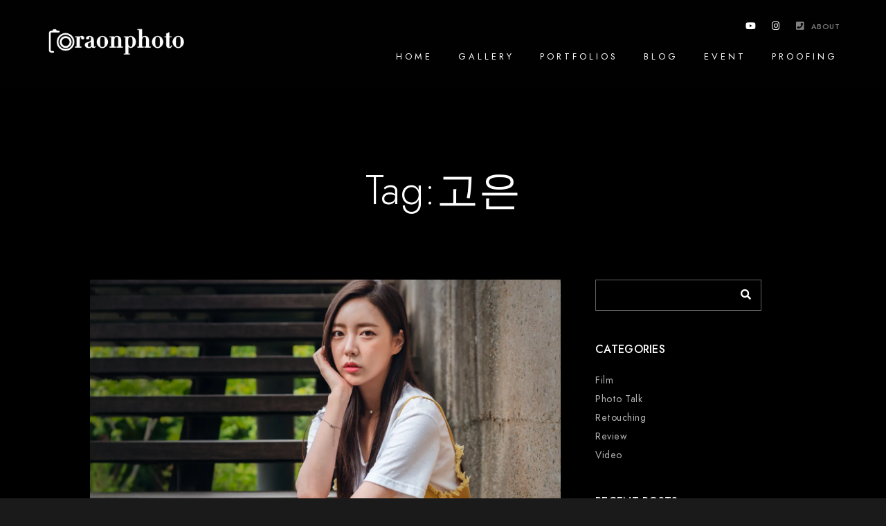

--- FILE ---
content_type: text/html; charset=UTF-8
request_url: https://raonphoto.com/tag/%EA%B3%A0%EC%9D%80/
body_size: 18886
content:
<!doctype html>
<html lang="en-US">
<head>
	<meta charset="UTF-8" />
	<meta name="viewport" content="width=device-width, initial-scale=1, maximum-scale=1" />
	<link rel="profile" href="https://gmpg.org/xfn/11" />
	<link rel="pingback" href="https://raonphoto.com/xmlrpc.php" />
	<title>고은 &#8211; raonphoto</title>
<meta name='robots' content='max-image-preview:large' />
	<style>img:is([sizes="auto" i], [sizes^="auto," i]) { contain-intrinsic-size: 3000px 1500px }</style>
	<link rel='dns-prefetch' href='//stats.wp.com' />
<link rel='preconnect' href='//i0.wp.com' />
<link rel='preconnect' href='//c0.wp.com' />
<link rel="alternate" type="application/rss+xml" title="raonphoto &raquo; Feed" href="https://raonphoto.com/feed/" />
<link rel="alternate" type="application/rss+xml" title="raonphoto &raquo; Comments Feed" href="https://raonphoto.com/comments/feed/" />
<link rel="alternate" type="application/rss+xml" title="raonphoto &raquo; 고은 Tag Feed" href="https://raonphoto.com/tag/%ea%b3%a0%ec%9d%80/feed/" />
<script type="text/javascript">
/* <![CDATA[ */
window._wpemojiSettings = {"baseUrl":"https:\/\/s.w.org\/images\/core\/emoji\/16.0.1\/72x72\/","ext":".png","svgUrl":"https:\/\/s.w.org\/images\/core\/emoji\/16.0.1\/svg\/","svgExt":".svg","source":{"concatemoji":"https:\/\/raonphoto.com\/wp-includes\/js\/wp-emoji-release.min.js?ver=6.8.3"}};
/*! This file is auto-generated */
!function(s,n){var o,i,e;function c(e){try{var t={supportTests:e,timestamp:(new Date).valueOf()};sessionStorage.setItem(o,JSON.stringify(t))}catch(e){}}function p(e,t,n){e.clearRect(0,0,e.canvas.width,e.canvas.height),e.fillText(t,0,0);var t=new Uint32Array(e.getImageData(0,0,e.canvas.width,e.canvas.height).data),a=(e.clearRect(0,0,e.canvas.width,e.canvas.height),e.fillText(n,0,0),new Uint32Array(e.getImageData(0,0,e.canvas.width,e.canvas.height).data));return t.every(function(e,t){return e===a[t]})}function u(e,t){e.clearRect(0,0,e.canvas.width,e.canvas.height),e.fillText(t,0,0);for(var n=e.getImageData(16,16,1,1),a=0;a<n.data.length;a++)if(0!==n.data[a])return!1;return!0}function f(e,t,n,a){switch(t){case"flag":return n(e,"\ud83c\udff3\ufe0f\u200d\u26a7\ufe0f","\ud83c\udff3\ufe0f\u200b\u26a7\ufe0f")?!1:!n(e,"\ud83c\udde8\ud83c\uddf6","\ud83c\udde8\u200b\ud83c\uddf6")&&!n(e,"\ud83c\udff4\udb40\udc67\udb40\udc62\udb40\udc65\udb40\udc6e\udb40\udc67\udb40\udc7f","\ud83c\udff4\u200b\udb40\udc67\u200b\udb40\udc62\u200b\udb40\udc65\u200b\udb40\udc6e\u200b\udb40\udc67\u200b\udb40\udc7f");case"emoji":return!a(e,"\ud83e\udedf")}return!1}function g(e,t,n,a){var r="undefined"!=typeof WorkerGlobalScope&&self instanceof WorkerGlobalScope?new OffscreenCanvas(300,150):s.createElement("canvas"),o=r.getContext("2d",{willReadFrequently:!0}),i=(o.textBaseline="top",o.font="600 32px Arial",{});return e.forEach(function(e){i[e]=t(o,e,n,a)}),i}function t(e){var t=s.createElement("script");t.src=e,t.defer=!0,s.head.appendChild(t)}"undefined"!=typeof Promise&&(o="wpEmojiSettingsSupports",i=["flag","emoji"],n.supports={everything:!0,everythingExceptFlag:!0},e=new Promise(function(e){s.addEventListener("DOMContentLoaded",e,{once:!0})}),new Promise(function(t){var n=function(){try{var e=JSON.parse(sessionStorage.getItem(o));if("object"==typeof e&&"number"==typeof e.timestamp&&(new Date).valueOf()<e.timestamp+604800&&"object"==typeof e.supportTests)return e.supportTests}catch(e){}return null}();if(!n){if("undefined"!=typeof Worker&&"undefined"!=typeof OffscreenCanvas&&"undefined"!=typeof URL&&URL.createObjectURL&&"undefined"!=typeof Blob)try{var e="postMessage("+g.toString()+"("+[JSON.stringify(i),f.toString(),p.toString(),u.toString()].join(",")+"));",a=new Blob([e],{type:"text/javascript"}),r=new Worker(URL.createObjectURL(a),{name:"wpTestEmojiSupports"});return void(r.onmessage=function(e){c(n=e.data),r.terminate(),t(n)})}catch(e){}c(n=g(i,f,p,u))}t(n)}).then(function(e){for(var t in e)n.supports[t]=e[t],n.supports.everything=n.supports.everything&&n.supports[t],"flag"!==t&&(n.supports.everythingExceptFlag=n.supports.everythingExceptFlag&&n.supports[t]);n.supports.everythingExceptFlag=n.supports.everythingExceptFlag&&!n.supports.flag,n.DOMReady=!1,n.readyCallback=function(){n.DOMReady=!0}}).then(function(){return e}).then(function(){var e;n.supports.everything||(n.readyCallback(),(e=n.source||{}).concatemoji?t(e.concatemoji):e.wpemoji&&e.twemoji&&(t(e.twemoji),t(e.wpemoji)))}))}((window,document),window._wpemojiSettings);
/* ]]> */
</script>
<link rel='stylesheet' id='sbi_styles-css' href='https://raonphoto.com/wp-content/plugins/instagram-feed/css/sbi-styles.min.css?ver=6.9.1' type='text/css' media='all' />
<link rel='stylesheet' id='sby_styles-css' href='https://raonphoto.com/wp-content/plugins/feeds-for-youtube/css/sb-youtube-free.min.css?ver=2.4.0' type='text/css' media='all' />
<style id='wp-emoji-styles-inline-css' type='text/css'>

	img.wp-smiley, img.emoji {
		display: inline !important;
		border: none !important;
		box-shadow: none !important;
		height: 1em !important;
		width: 1em !important;
		margin: 0 0.07em !important;
		vertical-align: -0.1em !important;
		background: none !important;
		padding: 0 !important;
	}
</style>
<style id='classic-theme-styles-inline-css' type='text/css'>
/*! This file is auto-generated */
.wp-block-button__link{color:#fff;background-color:#32373c;border-radius:9999px;box-shadow:none;text-decoration:none;padding:calc(.667em + 2px) calc(1.333em + 2px);font-size:1.125em}.wp-block-file__button{background:#32373c;color:#fff;text-decoration:none}
</style>
<link rel='stylesheet' id='mediaelement-css' href='https://c0.wp.com/c/6.8.3/wp-includes/js/mediaelement/mediaelementplayer-legacy.min.css' type='text/css' media='all' />
<link rel='stylesheet' id='wp-mediaelement-css' href='https://c0.wp.com/c/6.8.3/wp-includes/js/mediaelement/wp-mediaelement.min.css' type='text/css' media='all' />
<style id='jetpack-sharing-buttons-style-inline-css' type='text/css'>
.jetpack-sharing-buttons__services-list{display:flex;flex-direction:row;flex-wrap:wrap;gap:0;list-style-type:none;margin:5px;padding:0}.jetpack-sharing-buttons__services-list.has-small-icon-size{font-size:12px}.jetpack-sharing-buttons__services-list.has-normal-icon-size{font-size:16px}.jetpack-sharing-buttons__services-list.has-large-icon-size{font-size:24px}.jetpack-sharing-buttons__services-list.has-huge-icon-size{font-size:36px}@media print{.jetpack-sharing-buttons__services-list{display:none!important}}.editor-styles-wrapper .wp-block-jetpack-sharing-buttons{gap:0;padding-inline-start:0}ul.jetpack-sharing-buttons__services-list.has-background{padding:1.25em 2.375em}
</style>
<style id='global-styles-inline-css' type='text/css'>
:root{--wp--preset--aspect-ratio--square: 1;--wp--preset--aspect-ratio--4-3: 4/3;--wp--preset--aspect-ratio--3-4: 3/4;--wp--preset--aspect-ratio--3-2: 3/2;--wp--preset--aspect-ratio--2-3: 2/3;--wp--preset--aspect-ratio--16-9: 16/9;--wp--preset--aspect-ratio--9-16: 9/16;--wp--preset--color--black: #000000;--wp--preset--color--cyan-bluish-gray: #abb8c3;--wp--preset--color--white: #ffffff;--wp--preset--color--pale-pink: #f78da7;--wp--preset--color--vivid-red: #cf2e2e;--wp--preset--color--luminous-vivid-orange: #ff6900;--wp--preset--color--luminous-vivid-amber: #fcb900;--wp--preset--color--light-green-cyan: #7bdcb5;--wp--preset--color--vivid-green-cyan: #00d084;--wp--preset--color--pale-cyan-blue: #8ed1fc;--wp--preset--color--vivid-cyan-blue: #0693e3;--wp--preset--color--vivid-purple: #9b51e0;--wp--preset--color--gray: #676767;--wp--preset--color--light-gray: #eeeeee;--wp--preset--color--dark-gray: #333333;--wp--preset--gradient--vivid-cyan-blue-to-vivid-purple: linear-gradient(135deg,rgba(6,147,227,1) 0%,rgb(155,81,224) 100%);--wp--preset--gradient--light-green-cyan-to-vivid-green-cyan: linear-gradient(135deg,rgb(122,220,180) 0%,rgb(0,208,130) 100%);--wp--preset--gradient--luminous-vivid-amber-to-luminous-vivid-orange: linear-gradient(135deg,rgba(252,185,0,1) 0%,rgba(255,105,0,1) 100%);--wp--preset--gradient--luminous-vivid-orange-to-vivid-red: linear-gradient(135deg,rgba(255,105,0,1) 0%,rgb(207,46,46) 100%);--wp--preset--gradient--very-light-gray-to-cyan-bluish-gray: linear-gradient(135deg,rgb(238,238,238) 0%,rgb(169,184,195) 100%);--wp--preset--gradient--cool-to-warm-spectrum: linear-gradient(135deg,rgb(74,234,220) 0%,rgb(151,120,209) 20%,rgb(207,42,186) 40%,rgb(238,44,130) 60%,rgb(251,105,98) 80%,rgb(254,248,76) 100%);--wp--preset--gradient--blush-light-purple: linear-gradient(135deg,rgb(255,206,236) 0%,rgb(152,150,240) 100%);--wp--preset--gradient--blush-bordeaux: linear-gradient(135deg,rgb(254,205,165) 0%,rgb(254,45,45) 50%,rgb(107,0,62) 100%);--wp--preset--gradient--luminous-dusk: linear-gradient(135deg,rgb(255,203,112) 0%,rgb(199,81,192) 50%,rgb(65,88,208) 100%);--wp--preset--gradient--pale-ocean: linear-gradient(135deg,rgb(255,245,203) 0%,rgb(182,227,212) 50%,rgb(51,167,181) 100%);--wp--preset--gradient--electric-grass: linear-gradient(135deg,rgb(202,248,128) 0%,rgb(113,206,126) 100%);--wp--preset--gradient--midnight: linear-gradient(135deg,rgb(2,3,129) 0%,rgb(40,116,252) 100%);--wp--preset--font-size--small: 13px;--wp--preset--font-size--medium: 20px;--wp--preset--font-size--large: 36px;--wp--preset--font-size--x-large: 42px;--wp--preset--spacing--20: 0.44rem;--wp--preset--spacing--30: 0.67rem;--wp--preset--spacing--40: 1rem;--wp--preset--spacing--50: 1.5rem;--wp--preset--spacing--60: 2.25rem;--wp--preset--spacing--70: 3.38rem;--wp--preset--spacing--80: 5.06rem;--wp--preset--shadow--natural: 6px 6px 9px rgba(0, 0, 0, 0.2);--wp--preset--shadow--deep: 12px 12px 50px rgba(0, 0, 0, 0.4);--wp--preset--shadow--sharp: 6px 6px 0px rgba(0, 0, 0, 0.2);--wp--preset--shadow--outlined: 6px 6px 0px -3px rgba(255, 255, 255, 1), 6px 6px rgba(0, 0, 0, 1);--wp--preset--shadow--crisp: 6px 6px 0px rgba(0, 0, 0, 1);}:where(.is-layout-flex){gap: 0.5em;}:where(.is-layout-grid){gap: 0.5em;}body .is-layout-flex{display: flex;}.is-layout-flex{flex-wrap: wrap;align-items: center;}.is-layout-flex > :is(*, div){margin: 0;}body .is-layout-grid{display: grid;}.is-layout-grid > :is(*, div){margin: 0;}:where(.wp-block-columns.is-layout-flex){gap: 2em;}:where(.wp-block-columns.is-layout-grid){gap: 2em;}:where(.wp-block-post-template.is-layout-flex){gap: 1.25em;}:where(.wp-block-post-template.is-layout-grid){gap: 1.25em;}.has-black-color{color: var(--wp--preset--color--black) !important;}.has-cyan-bluish-gray-color{color: var(--wp--preset--color--cyan-bluish-gray) !important;}.has-white-color{color: var(--wp--preset--color--white) !important;}.has-pale-pink-color{color: var(--wp--preset--color--pale-pink) !important;}.has-vivid-red-color{color: var(--wp--preset--color--vivid-red) !important;}.has-luminous-vivid-orange-color{color: var(--wp--preset--color--luminous-vivid-orange) !important;}.has-luminous-vivid-amber-color{color: var(--wp--preset--color--luminous-vivid-amber) !important;}.has-light-green-cyan-color{color: var(--wp--preset--color--light-green-cyan) !important;}.has-vivid-green-cyan-color{color: var(--wp--preset--color--vivid-green-cyan) !important;}.has-pale-cyan-blue-color{color: var(--wp--preset--color--pale-cyan-blue) !important;}.has-vivid-cyan-blue-color{color: var(--wp--preset--color--vivid-cyan-blue) !important;}.has-vivid-purple-color{color: var(--wp--preset--color--vivid-purple) !important;}.has-black-background-color{background-color: var(--wp--preset--color--black) !important;}.has-cyan-bluish-gray-background-color{background-color: var(--wp--preset--color--cyan-bluish-gray) !important;}.has-white-background-color{background-color: var(--wp--preset--color--white) !important;}.has-pale-pink-background-color{background-color: var(--wp--preset--color--pale-pink) !important;}.has-vivid-red-background-color{background-color: var(--wp--preset--color--vivid-red) !important;}.has-luminous-vivid-orange-background-color{background-color: var(--wp--preset--color--luminous-vivid-orange) !important;}.has-luminous-vivid-amber-background-color{background-color: var(--wp--preset--color--luminous-vivid-amber) !important;}.has-light-green-cyan-background-color{background-color: var(--wp--preset--color--light-green-cyan) !important;}.has-vivid-green-cyan-background-color{background-color: var(--wp--preset--color--vivid-green-cyan) !important;}.has-pale-cyan-blue-background-color{background-color: var(--wp--preset--color--pale-cyan-blue) !important;}.has-vivid-cyan-blue-background-color{background-color: var(--wp--preset--color--vivid-cyan-blue) !important;}.has-vivid-purple-background-color{background-color: var(--wp--preset--color--vivid-purple) !important;}.has-black-border-color{border-color: var(--wp--preset--color--black) !important;}.has-cyan-bluish-gray-border-color{border-color: var(--wp--preset--color--cyan-bluish-gray) !important;}.has-white-border-color{border-color: var(--wp--preset--color--white) !important;}.has-pale-pink-border-color{border-color: var(--wp--preset--color--pale-pink) !important;}.has-vivid-red-border-color{border-color: var(--wp--preset--color--vivid-red) !important;}.has-luminous-vivid-orange-border-color{border-color: var(--wp--preset--color--luminous-vivid-orange) !important;}.has-luminous-vivid-amber-border-color{border-color: var(--wp--preset--color--luminous-vivid-amber) !important;}.has-light-green-cyan-border-color{border-color: var(--wp--preset--color--light-green-cyan) !important;}.has-vivid-green-cyan-border-color{border-color: var(--wp--preset--color--vivid-green-cyan) !important;}.has-pale-cyan-blue-border-color{border-color: var(--wp--preset--color--pale-cyan-blue) !important;}.has-vivid-cyan-blue-border-color{border-color: var(--wp--preset--color--vivid-cyan-blue) !important;}.has-vivid-purple-border-color{border-color: var(--wp--preset--color--vivid-purple) !important;}.has-vivid-cyan-blue-to-vivid-purple-gradient-background{background: var(--wp--preset--gradient--vivid-cyan-blue-to-vivid-purple) !important;}.has-light-green-cyan-to-vivid-green-cyan-gradient-background{background: var(--wp--preset--gradient--light-green-cyan-to-vivid-green-cyan) !important;}.has-luminous-vivid-amber-to-luminous-vivid-orange-gradient-background{background: var(--wp--preset--gradient--luminous-vivid-amber-to-luminous-vivid-orange) !important;}.has-luminous-vivid-orange-to-vivid-red-gradient-background{background: var(--wp--preset--gradient--luminous-vivid-orange-to-vivid-red) !important;}.has-very-light-gray-to-cyan-bluish-gray-gradient-background{background: var(--wp--preset--gradient--very-light-gray-to-cyan-bluish-gray) !important;}.has-cool-to-warm-spectrum-gradient-background{background: var(--wp--preset--gradient--cool-to-warm-spectrum) !important;}.has-blush-light-purple-gradient-background{background: var(--wp--preset--gradient--blush-light-purple) !important;}.has-blush-bordeaux-gradient-background{background: var(--wp--preset--gradient--blush-bordeaux) !important;}.has-luminous-dusk-gradient-background{background: var(--wp--preset--gradient--luminous-dusk) !important;}.has-pale-ocean-gradient-background{background: var(--wp--preset--gradient--pale-ocean) !important;}.has-electric-grass-gradient-background{background: var(--wp--preset--gradient--electric-grass) !important;}.has-midnight-gradient-background{background: var(--wp--preset--gradient--midnight) !important;}.has-small-font-size{font-size: var(--wp--preset--font-size--small) !important;}.has-medium-font-size{font-size: var(--wp--preset--font-size--medium) !important;}.has-large-font-size{font-size: var(--wp--preset--font-size--large) !important;}.has-x-large-font-size{font-size: var(--wp--preset--font-size--x-large) !important;}
:where(.wp-block-post-template.is-layout-flex){gap: 1.25em;}:where(.wp-block-post-template.is-layout-grid){gap: 1.25em;}
:where(.wp-block-columns.is-layout-flex){gap: 2em;}:where(.wp-block-columns.is-layout-grid){gap: 2em;}
:root :where(.wp-block-pullquote){font-size: 1.5em;line-height: 1.6;}
</style>
<link rel='stylesheet' id='contact-form-7-css' href='https://raonphoto.com/wp-content/plugins/contact-form-7/includes/css/styles.css?ver=6.0.6' type='text/css' media='all' />
<link rel='stylesheet' id='blacksilver-fontload-css' href='https://raonphoto.com/wp-content/themes/blacksilver/css/styles-fonts.css?ver=screen' type='text/css' media='all' />
<link rel='stylesheet' id='blacksilver-MainStyle-css' href='https://raonphoto.com/wp-content/themes/blacksilver/style.css?ver=9.6' type='text/css' media='all' />
<link rel='stylesheet' id='blacksilver-content-style-css' href='https://raonphoto.com/wp-content/themes/blacksilver/css/styles-content.css?ver=2.5' type='text/css' media='screen' />
<link rel='stylesheet' id='blacksilver-black-style-css' href='https://raonphoto.com/wp-content/themes/blacksilver/css/styles-black.css?ver=1.1' type='text/css' media='screen' />
<link rel='stylesheet' id='blacksilver-ResponsiveCSS-css' href='https://raonphoto.com/wp-content/themes/blacksilver/css/responsive.css?ver=1.6' type='text/css' media='screen' />
<style id='blacksilver-ResponsiveCSS-inline-css' type='text/css'>
.mtheme-lightbox .lg-fullscreen {  display: none; }
.mtheme-lightbox #lg-zoom-out,.lg-toolbar #lg-download {  display: none; }
.mtheme-lightbox #lg-zoom-out,.lg-toolbar #lg-zoom-in {  display: none; }
.mtheme-lightbox .lg-sub-html,.mtheme-lightbox .lightbox-text-wrap {  display: none; }
.mtheme-lightbox .lightbox-text-title {  display: none; }
.no-comments {  display: none; }
.homemenu ul li a,.homemenu ul ul li a,.vertical-menu ul.mtree a, .simple-menu ul.mtree a, .responsive-mobile-menu ul.mtree a, .header-is-simple .responsive-mobile-menu ul.mtree a,.vertical-menu ul.mtree ul.sub-menu a { font-size : 13px; }
.homemenu ul li a,.homemenu ul ul li a,.vertical-menu ul.mtree a, .simple-menu ul.mtree a, .responsive-mobile-menu ul.mtree a, .header-is-simple .responsive-mobile-menu ul.mtree a,.vertical-menu ul.mtree ul.sub-menu a { letter-spacing : 4px; }
</style>
<link rel='stylesheet' id='chosen-css' href='https://raonphoto.com/wp-content/plugins/imaginem-blocks-ii/assets/js/chosen/chosen.css?ver=6.8.3' type='text/css' media='screen' />
<link rel='stylesheet' id='owlcarousel-css' href='https://raonphoto.com/wp-content/plugins/imaginem-blocks-ii/assets/js/owlcarousel/owl.carousel.css?ver=1.0' type='text/css' media='all' />
<link rel='stylesheet' id='lightgallery-css' href='https://raonphoto.com/wp-content/plugins/imaginem-blocks-ii/assets/js/lightbox/css/lightgallery.css?ver=6.8.3' type='text/css' media='screen' />
<link rel='stylesheet' id='lightgallery-transitions-css' href='https://raonphoto.com/wp-content/plugins/imaginem-blocks-ii/assets/js/lightbox/css/lg-transitions.min.css?ver=6.8.3' type='text/css' media='screen' />
<link rel='stylesheet' id='jplayer-css' href='https://raonphoto.com/wp-content/plugins/imaginem-blocks-ii/assets/js/html5player/jplayer.dark.css?ver=6.8.3' type='text/css' media='screen' />
<link rel='stylesheet' id='font-awesome-css' href='https://raonphoto.com/wp-content/plugins/elementor/assets/lib/font-awesome/css/font-awesome.min.css?ver=4.7.0' type='text/css' media='all' />
<link rel='stylesheet' id='ion-icons-css' href='https://raonphoto.com/wp-content/themes/blacksilver/css/fonts/ionicons/css/ionicons.min.css?ver=1.0' type='text/css' media='screen' />
<link rel='stylesheet' id='feather-webfonts-css' href='https://raonphoto.com/wp-content/themes/blacksilver/css/fonts/feather-webfont/feather.css?ver=1.0' type='text/css' media='screen' />
<link rel='stylesheet' id='fontawesome-theme-css' href='https://raonphoto.com/wp-content/plugins/imaginem-blocks-ii/assets/fonts/fontawesome/all.min.css?ver=6.8.3' type='text/css' media='screen' />
<link rel='stylesheet' id='et-fonts-css' href='https://raonphoto.com/wp-content/themes/blacksilver/css/fonts/et-fonts/et-fonts.css?ver=1.0' type='text/css' media='screen' />
<link rel='stylesheet' id='simple-line-icons-css' href='https://raonphoto.com/wp-content/themes/blacksilver/css/fonts/simple-line-icons/simple-line-icons.css?ver=1.0' type='text/css' media='screen' />
<script type="text/javascript" src="https://c0.wp.com/c/6.8.3/wp-includes/js/jquery/jquery.min.js" id="jquery-core-js"></script>
<script type="text/javascript" src="https://c0.wp.com/c/6.8.3/wp-includes/js/jquery/jquery-migrate.min.js" id="jquery-migrate-js"></script>
<script type="text/javascript" id="jquery-js-after">
/* <![CDATA[ */
var lightbox_transition="lg-slide",lightbox_thumbnails="true",ajax_var_url="https://raonphoto.com/wp-admin/admin-ajax.php",ajax_var_nonce="cc1ec91233";
/* ]]> */
</script>
<link rel="https://api.w.org/" href="https://raonphoto.com/wp-json/" /><link rel="alternate" title="JSON" type="application/json" href="https://raonphoto.com/wp-json/wp/v2/tags/105" /><link rel="EditURI" type="application/rsd+xml" title="RSD" href="https://raonphoto.com/xmlrpc.php?rsd" />
<meta name="generator" content="WordPress 6.8.3" />
	<style>img#wpstats{display:none}</style>
		<meta name="generator" content="Elementor 3.29.1; features: additional_custom_breakpoints, e_local_google_fonts; settings: css_print_method-external, google_font-enabled, font_display-auto">
			<style>
				.e-con.e-parent:nth-of-type(n+4):not(.e-lazyloaded):not(.e-no-lazyload),
				.e-con.e-parent:nth-of-type(n+4):not(.e-lazyloaded):not(.e-no-lazyload) * {
					background-image: none !important;
				}
				@media screen and (max-height: 1024px) {
					.e-con.e-parent:nth-of-type(n+3):not(.e-lazyloaded):not(.e-no-lazyload),
					.e-con.e-parent:nth-of-type(n+3):not(.e-lazyloaded):not(.e-no-lazyload) * {
						background-image: none !important;
					}
				}
				@media screen and (max-height: 640px) {
					.e-con.e-parent:nth-of-type(n+2):not(.e-lazyloaded):not(.e-no-lazyload),
					.e-con.e-parent:nth-of-type(n+2):not(.e-lazyloaded):not(.e-no-lazyload) * {
						background-image: none !important;
					}
				}
			</style>
			<style type="text/css" id="custom-background-css">
body.custom-background { background-color: #ffffff; }
</style>
	<link rel="icon" href="https://i0.wp.com/raonphoto.com/wp-content/uploads/2020/06/cropped-Untitled-1.png?fit=32%2C32&#038;ssl=1" sizes="32x32" />
<link rel="icon" href="https://i0.wp.com/raonphoto.com/wp-content/uploads/2020/06/cropped-Untitled-1.png?fit=192%2C192&#038;ssl=1" sizes="192x192" />
<link rel="apple-touch-icon" href="https://i0.wp.com/raonphoto.com/wp-content/uploads/2020/06/cropped-Untitled-1.png?fit=180%2C180&#038;ssl=1" />
<meta name="msapplication-TileImage" content="https://i0.wp.com/raonphoto.com/wp-content/uploads/2020/06/cropped-Untitled-1.png?fit=270%2C270&#038;ssl=1" />
		<style type="text/css" id="wp-custom-css">
			
.single-post .post-format-media {
   display: none !important;
}

/*
.comment-respond {
	margin-top: 50px;
}
*/

/*
comments background brignt 1nd
*/
.fullpage-item.comments-wrap-outer {
	width: 100%;
	background: #f0f0f0;
}
.comments-section-wrap {
	max-width: 100%;
	width: 1120px;
	margin: 0 auto;
	padding-top: 0px;
}
.comment-respond {
    margin-top: 0px;
}
.commentform-wrap.entry-content {
	margin: 0 auto;
	padding-top: 50px;
}

/*
comments background brignt & font dark 2nd
*/

ol.commentlist li.comment {
	background: #f0f0f0 !important;
}
#respond #commentform textarea, #respond #commentform input, .entry-content .comment-reply-title, .comment-reply-title, ol.commentlist li.pingback .reply a::after, ol.commentlist li.comment .reply a::after, ol.commentlist li.comment .comment-author .fn, ol.commentlist li.comment .comment-meta a, h2#comments {
    color: #000;
}
#commentform .logged-in-as, #commentform label, #respond h2, #commentform .logged-in-as a, ol.commentlist li.pingback .reply a, ol.commentlist li.comment .reply a {
	color: #000;
}
ol.commentlist li.pingback .reply a, ol.commentlist li.comment .reply a {
	border-color: rgba(0, 0, 0, 0.2);
}
.entry-content .comment-content, .comment-content,
.entry-content .comment-content a, .comment-content a,
.entry-content .comment-content span, .comment-content span {
	color: #000;
}

ol.commentlist li.comment {
	background: #f0f0f0 !important;
}
#respond #commentform textarea, #respond #commentform input, .entry-content .comment-reply-title, .comment-reply-title, ol.commentlist li.pingback .reply a::after, ol.commentlist li.comment .reply a::after, ol.commentlist li.comment .comment-author .fn, ol.commentlist li.comment .comment-meta a, h2#comments {
    color: #000;
}
#commentform .logged-in-as, #commentform label, #respond h2, #commentform .logged-in-as a, ol.commentlist li.pingback .reply a, ol.commentlist li.comment .reply a {
	color: #000;
}
ol.commentlist li.pingback .reply a, ol.commentlist li.comment .reply a {
	border-color: rgba(0, 0, 0, 0.2);
}
.entry-content .comment-content, .comment-content,
.entry-content .comment-content a, .comment-content a,
.entry-content .comment-content span, .comment-content span {
	color: #000;
}		</style>
		<style id="kirki-inline-styles">h3#reply-title,.entry-content .comment-reply-title, .comment-reply-title{color:#a5a5a5;}#respond #commentform textarea, #respond #commentform input{border-color:#7a7a7a;color:#7a7a7a;}#respond #commentform textarea:focus, #respond #commentform input:focus{border-color:#7a7a7a;}#commentform label,#commentform .logged-in-as,#commentform .logged-in-as a{color:#7a7a7a;}#commentform input#submit{color:#7a7a7a;border-color:#7a7a7a;}#commentform input#submit:hover{color:#7a7a7a;}.comments-wrap-outer .comment-respond{background:#f0f0f0;}.menu-is-horizontal .outer-wrap,.container-outer,.comment-respond,.commentform-wrap .comment.odd,ol.commentlist li.comment{background-color:#000;}.dimmer-text{font-family:inherit;font-size:28px;letter-spacing:0px;line-height:1.314;color:#ffffff;}#dimmer{background:rgba(0, 0, 0, 0.8);background-color:rgba(0, 0, 0, 0.8);background-repeat:no-repeat;background-position:center center;background-attachment:fixed;-webkit-background-size:cover;-moz-background-size:cover;-ms-background-size:cover;-o-background-size:cover;background-size:cover;}.insta-grid-wrap{width:55%;}.menu-is-horizontal .logo img{height:50px;}body.menu-is-horizontal .logo img{padding-top:35px;padding-left:70px;}.compact-layout.compact-minimal-left:not(.mobile-mode-active).menu-is-horizontal .logo img{margin-left:70px;}.stickymenu-active.menu-is-horizontal .logo{padding-top:24px;}.stickymenu-active.menu-is-horizontal .logo img{height:50px;}body.minimal-logo .header-site-title-section, body.splitmenu-logo .header-site-title-section, body.left-logo .header-site-title-section{padding-top:50px;padding-left:70px;}body .mobile-site-title-section{top:12px;}body.admin-bar .mobile-site-title-section{top:12px;}.logo-mobile .logoimage{height:30px;top:16px;}#copyright .footer-logo-image{width:215px;padding-top:0px;padding-bottom:15px;}.preloader-style-default.loading-spinner,.preloader-cover-screen{background:#505050;background-color:#505050;background-repeat:no-repeat;background-position:center center;background-attachment:fixed;-webkit-background-size:cover;-moz-background-size:cover;-ms-background-size:cover;-o-background-size:cover;background-size:cover;}.error404{background:#eaeaea;background-color:#eaeaea;background-repeat:no-repeat;background-position:center center;background-attachment:fixed;-webkit-background-size:cover;-moz-background-size:cover;-ms-background-size:cover;-o-background-size:cover;background-size:cover;}.mtheme-404-wrap .mtheme-404-error-message1,.entry-content .mtheme-404-wrap h4,.mtheme-404-wrap #searchbutton i{color:#000000;}.mtheme-404-wrap #searchform input{border-color:#000000;color:#000000;}.mtheme-404-wrap .mtheme-404-icon i{color:#000000;}.footer-outer-wrap #copyright{padding-top:50px;padding-bottom:55px;}#copyright,.footer-outer-wrap{background:#000000;}.footer-container-column .sidebar-widget .mc4wp-form input[type="submit"],.footer-container-column .sidebar-widget .mc4wp-form input,.footer-container-column label,.horizontal-footer-copyright,.footer-container-column .sidebar-widget .contact_address_block span:before,.footer-container-column .sidebar-widget .footer-widget-block #searchform i,.footer-container-column .sidebar-widget .footer-widget-block.widget_search #searchform input,.sidebar-widget .footer-widget-block.widget_search #searchform input,.footer-container-column table td,.footer-container-column .contact_name,.sidebar-widget .footer-widget-block,.footer-container-column .wp-caption p.wp-caption-text,.footer-widget-block,.footer-container-column .footer-widget-block strong,.footer-container-wrap,#copyright,#footer .social-header-wrap,#footer .social-header-wrap ul li.contact-text a,.footer-container-wrap .sidebar-widget,.footer-container-wrap .opening-hours dt.week{color:#ffffff;}.footer-container-column #wp-calendar caption,.footer-container-column #wp-calendar thead th,.footer-container-column #wp-calendar tfoot{background-color:#ffffff;}.footer-container-column .sidebar-widget .mc4wp-form input[type="submit"],.footer-container-column .sidebar-widget .mc4wp-form input,.footer-container-column input,.footer-container-column #wp-calendar tbody td,.sidebar-widget .footer-widget-block.widget_search #searchform input{border-color:#ffffff;}.footer-container-column .sidebar-widget h1,.footer-container-column .sidebar-widget h2,.footer-container-column .sidebar-widget h3,.footer-container-column .sidebar-widget h4,.footer-container-column .sidebar-widget h5,.footer-container-column .sidebar-widget h6{color:#ffffff;}#copyright .horizontal-footer-copyright a,.footer-container-column .sidebar-widget .social-header-wrap ul li.contact-text i,.footer-container-column .sidebar-widget .social-header-wrap ul li.social-icon i,.sidebar-widget .footer-widget-block a,.footer-container-wrap a,#copyright a,.footer-widget-block a,.footer-container-column .sidebar-widget .product-title,.footer-container-column .sidebar-widget .woocommerce ul.product_list_widget li a,.footer-container-column #events_list .recentpost_info .recentpost_title,.footer-container-column #recentposts_list .recentpost_info .recentpost_title,.footer-container-column #popularposts_list .popularpost_info .popularpost_title{color:#dd3333;}#copyright .horizontal-footer-copyright a:hover,.footer-container-wrap a:hover,#copyright a:hover,.footer-widget-block a:hover,.sidebar-widget .footer-widget-block a:hover{color:#ffffff;}</style></head>
<body class="archive tag tag-105 custom-background wp-embed-responsive wp-theme-blacksilver eio-default woo-cart-off main-menu-active lightbox-title-disabled lightbox-title-only-disabled general-theme-style-default general-theme-mod-dark lightbox-thumbnails-active gutenberg-lightbox-disabled fullscreen-mode-off menu-social-active footer-widgets-inactive single-author theme-is-light default-layout stickymenu-enabled-sitewide left-logo menu-is-horizontal page-is-not-fullscreen header-is-default fullscreen-ui-switchable header-type-auto theme-fullwidth body-dashboard-push footer-is-off elementor-default elementor-kit-11919">
<div class="preloader-style-default loading-spinner-primary loading-spinner-detect loading-spinner"><div class="themeloader"><div class="themeloader__figure"></div></div></div>	<nav id="mobile-toggle-menu" class="mobile-toggle-menu mobile-toggle-menu-close">
		<span class="mobile-toggle-menu-trigger"><span>Menu</span></span>
	</nav>
	<div class="responsive-menu-wrap">
	<div class="mobile-alt-toggle">
			</div>
	<div class="mobile-menu-toggle">
		<div class="logo-mobile">
			<a href="https://raonphoto.com/"><img class="custom-responsive-logo logoimage" src="https://raonphoto.com/wp-content/uploads/2020/06/logo_W.png" alt="logo" /></a>		</div>
		<div class="responsive-menu-overlay"></div>
	</div>
</div>
		<div class="responsive-mobile-menu">
			<div class="dashboard-columns">
				<div class="mobile-menu-social">
					<div class="mobile-socials-wrap clearfix">
					<aside id="msocial-widget-2" class="widget MSocial_Widget"><div class="social-header-wrap"><ul>				<li class="social-icon">
				<a aria-label="Youtube" href="https://www.youtube.com/channel/UC3Y2iA2nkLVWnaGmYtXA-nA/"  target="_blank">
					<i class="fab fa-youtube"></i>
				</a>
				</li>
								<li class="social-icon">
				<a aria-label="Instagram" href="https://www.instagram.com/ra0nph0t0/"  target="_blank">
					<i class="fab fa-instagram"></i>
				</a>
				</li>
				</ul></div></aside>					</div>
				</div>
			<form method="get" id="mobile-searchform" action="https://raonphoto.com/">
		<input placeholder="" type="text" value="" name="s" id="ms" class="right" />
	<button id="mobile-searchbutton" title="" type="submit"><i class="feather-icon-search"></i></button>
</form>
				<nav>
				<ul id="menu-new-menu" class="mtree"><li id="menu-item-21580" class="menu-item menu-item-type-post_type menu-item-object-page menu-item-home menu-item-21580"><a href="https://raonphoto.com/">Home</a></li>
<li id="menu-item-3017" class="menu-item menu-item-type-post_type menu-item-object-page menu-item-3017"><a href="https://raonphoto.com/gallery-2/">Gallery</a></li>
<li id="menu-item-3781" class="menu-item menu-item-type-post_type menu-item-object-page menu-item-has-children menu-item-3781"><a href="https://raonphoto.com/portfolios-item/">Portfolios</a>
<ul class="sub-menu">
	<li id="menu-item-3274" class="menu-item menu-item-type-post_type menu-item-object-page menu-item-has-children menu-item-3274"><a href="https://raonphoto.com/portfolios-item/portfolio-wide-boxed-3-column/">Portrait</a>
	<ul class="sub-menu">
		<li id="menu-item-3474" class="menu-item menu-item-type-post_type menu-item-object-page menu-item-3474"><a href="https://raonphoto.com/portfolios-item/portfolio_model/">Model</a></li>
		<li id="menu-item-3449" class="menu-item menu-item-type-post_type menu-item-object-page menu-item-3449"><a href="https://raonphoto.com/portfolios-item/beauty/">Beauty</a></li>
		<li id="menu-item-3487" class="menu-item menu-item-type-post_type menu-item-object-page menu-item-3487"><a href="https://raonphoto.com/portfolios-item/portfolio_exhibition/">Exhibition</a></li>
		<li id="menu-item-3538" class="menu-item menu-item-type-post_type menu-item-object-page menu-item-3538"><a href="https://raonphoto.com/portfolios-item/portfolio_nude_art/">Nude Art</a></li>
	</ul>
</li>
	<li id="menu-item-3275" class="menu-item menu-item-type-post_type menu-item-object-page menu-item-has-children menu-item-3275"><a href="https://raonphoto.com/portfolios-item/portfolio-wide-boxed-3-column/">Landscape</a>
	<ul class="sub-menu">
		<li id="menu-item-3496" class="menu-item menu-item-type-post_type menu-item-object-page menu-item-3496"><a href="https://raonphoto.com/portfolios-item/landscape_nature-scnery/">Nature/Scenery</a></li>
		<li id="menu-item-3504" class="menu-item menu-item-type-post_type menu-item-object-page menu-item-3504"><a href="https://raonphoto.com/portfolios-item/landscapr_tour-culture/">Tour/Culture</a></li>
	</ul>
</li>
	<li id="menu-item-3276" class="menu-item menu-item-type-post_type menu-item-object-page menu-item-has-children menu-item-3276"><a href="https://raonphoto.com/portfolios-item/portfolio-wide-boxed-3-column/">Still Life</a>
	<ul class="sub-menu">
		<li id="menu-item-3508" class="menu-item menu-item-type-post_type menu-item-object-page menu-item-3508"><a href="https://raonphoto.com/portfolios-item/still-life_animal-plant/">Animal/Plant</a></li>
		<li id="menu-item-3513" class="menu-item menu-item-type-post_type menu-item-object-page menu-item-3513"><a href="https://raonphoto.com/portfolios-item/still-life_object-product/">Objet/Product</a></li>
		<li id="menu-item-3518" class="menu-item menu-item-type-post_type menu-item-object-page menu-item-3518"><a href="https://raonphoto.com/portfolios-item/still-life_architecture/">Architecture</a></li>
	</ul>
</li>
	<li id="menu-item-3277" class="menu-item menu-item-type-post_type menu-item-object-page menu-item-has-children menu-item-3277"><a href="https://raonphoto.com/portfolios-item/portfolio-wide-boxed-3-column/">Etc</a>
	<ul class="sub-menu">
		<li id="menu-item-3524" class="menu-item menu-item-type-post_type menu-item-object-page menu-item-3524"><a href="https://raonphoto.com/portfolios-item/etc_digital-art/">Digital Art</a></li>
		<li id="menu-item-3531" class="menu-item menu-item-type-post_type menu-item-object-page menu-item-3531"><a href="https://raonphoto.com/portfolios-item/etc_photo-essay-snap/">Photo Essay/Snap</a></li>
		<li id="menu-item-3536" class="menu-item menu-item-type-post_type menu-item-object-page menu-item-3536"><a href="https://raonphoto.com/portfolios-item/etc-dron/">Drone</a></li>
	</ul>
</li>
</ul>
</li>
<li id="menu-item-3873" class="menu-item menu-item-type-post_type menu-item-object-page menu-item-has-children menu-item-3873"><a href="https://raonphoto.com/blog/">Blog</a>
<ul class="sub-menu">
	<li id="menu-item-4740" class="menu-item menu-item-type-post_type menu-item-object-page menu-item-4740"><a href="https://raonphoto.com/blog/film/">Film</a></li>
	<li id="menu-item-4741" class="menu-item menu-item-type-post_type menu-item-object-page menu-item-4741"><a href="https://raonphoto.com/blog/review/">Review</a></li>
	<li id="menu-item-4724" class="menu-item menu-item-type-post_type menu-item-object-page menu-item-4724"><a href="https://raonphoto.com/blog/blog_photo-talk/">Photo Talk</a></li>
	<li id="menu-item-4739" class="menu-item menu-item-type-post_type menu-item-object-page menu-item-4739"><a href="https://raonphoto.com/blog/retouching/">Retouching</a></li>
</ul>
</li>
<li id="menu-item-6166" class="menu-item menu-item-type-post_type menu-item-object-page menu-item-6166"><a href="https://raonphoto.com/event/">Event</a></li>
<li id="menu-item-6168" class="menu-item menu-item-type-post_type menu-item-object-page menu-item-6168"><a href="https://raonphoto.com/proofing_portrait/">proofing</a></li>
</ul>				</nav>
				<div class="clearfix"></div>
			</div>
		</div>
		<div class="outer-wrap stickymenu-zone">
<div class="outer-wrap-inner-zone">
	<div class="menu-social-header"><aside id="msocial-widget-1" class="widget MSocial_Widget"><div class="social-header-wrap"><ul>				<li class="social-icon">
				<a aria-label="Youtube" href="https://raonphoto.com/youtube/"  target="_blank">
					<i class="fab fa-youtube"></i>
				</a>
				</li>
								<li class="social-icon">
				<a aria-label="Instagram" href="https://www.instagram.com/ra0nph0t0/"  target="_blank">
					<i class="fab fa-instagram"></i>
				</a>
				</li>
							<li class="contact-text">
			<a href="https://raonphoto.com/about-me-2/">			<i class="fa fa-phone-square"></i><span class="contact-number">About</span>
			</a>			</li>
			</ul></div></aside></div>		<div class="outer-header-wrap clearfix">
		<nav>
						<div class="mainmenu-navigation  clearfix">
				<div class="header-logo-section"><div class="logo"><a href="https://raonphoto.com/"><img class="logo-theme-main logo-theme-primary logo-theme-dark logo-theme-custom" src="https://raonphoto.com/wp-content/uploads/2020/06/logo_B.png" alt="logo" /><img class="logo-theme-main logo-theme-secondary logo-theme-bright logo-theme-custom" src="https://raonphoto.com/wp-content/uploads/2020/06/logo_W.png" alt="logo" /></a></div></div>						<div class="homemenu">
						<ul id="menu-new-menu-1" class="sf-menu"><li class="menu-item menu-item-type-post_type menu-item-object-page menu-item-home menu-item-21580      "><a href="https://raonphoto.com/">Home</a> </li>
<li class="menu-item menu-item-type-post_type menu-item-object-page menu-item-3017      "><a href="https://raonphoto.com/gallery-2/">Gallery</a> </li>
<li class="menu-item menu-item-type-post_type menu-item-object-page menu-item-has-children menu-item-3781 mega_width mega-four   mega-item    "><a href="https://raonphoto.com/portfolios-item/">Portfolios</a>
<ul class="children children-depth-0 clearfix   ">
	<li  class="menu-item menu-item-type-post_type menu-item-object-page menu-item-has-children menu-item-3274  mega-item    "><div class="menu-item menu-item-type-post_type menu-item-object-page menu-item-has-children menu-item-3274  mega-item    "><h6>Portrait</h6>
	<ul class="children children-depth-1 clearfix   ">
		<li class="menu-item menu-item-type-post_type menu-item-object-page menu-item-3474  mega-item    "><a href="https://raonphoto.com/portfolios-item/portfolio_model/">Model</a></li>
		<li class="menu-item menu-item-type-post_type menu-item-object-page menu-item-3449  mega-item    "><a href="https://raonphoto.com/portfolios-item/beauty/">Beauty</a></li>
		<li class="menu-item menu-item-type-post_type menu-item-object-page menu-item-3487  mega-item    "><a href="https://raonphoto.com/portfolios-item/portfolio_exhibition/">Exhibition</a></li>
		<li class="menu-item menu-item-type-post_type menu-item-object-page menu-item-3538  mega-item    "><a href="https://raonphoto.com/portfolios-item/portfolio_nude_art/">Nude Art</a></li>
	</ul>
</div>
</li>	<li  class="menu-item menu-item-type-post_type menu-item-object-page menu-item-has-children menu-item-3275  mega-item    "><div class="menu-item menu-item-type-post_type menu-item-object-page menu-item-has-children menu-item-3275  mega-item    "><h6>Landscape</h6>
	<ul class="children children-depth-1 clearfix   ">
		<li class="menu-item menu-item-type-post_type menu-item-object-page menu-item-3496  mega-item    "><a href="https://raonphoto.com/portfolios-item/landscape_nature-scnery/">Nature/Scenery</a></li>
		<li class="menu-item menu-item-type-post_type menu-item-object-page menu-item-3504  mega-item    "><a href="https://raonphoto.com/portfolios-item/landscapr_tour-culture/">Tour/Culture</a></li>
	</ul>
</div>
</li>	<li  class="menu-item menu-item-type-post_type menu-item-object-page menu-item-has-children menu-item-3276  mega-item    "><div class="menu-item menu-item-type-post_type menu-item-object-page menu-item-has-children menu-item-3276  mega-item    "><h6>Still Life</h6>
	<ul class="children children-depth-1 clearfix   ">
		<li class="menu-item menu-item-type-post_type menu-item-object-page menu-item-3508  mega-item    "><a href="https://raonphoto.com/portfolios-item/still-life_animal-plant/">Animal/Plant</a></li>
		<li class="menu-item menu-item-type-post_type menu-item-object-page menu-item-3513  mega-item    "><a href="https://raonphoto.com/portfolios-item/still-life_object-product/">Objet/Product</a></li>
		<li class="menu-item menu-item-type-post_type menu-item-object-page menu-item-3518  mega-item    "><a href="https://raonphoto.com/portfolios-item/still-life_architecture/">Architecture</a></li>
	</ul>
</div>
</li>	<li  class="menu-item menu-item-type-post_type menu-item-object-page menu-item-has-children menu-item-3277  mega-item    "><div class="menu-item menu-item-type-post_type menu-item-object-page menu-item-has-children menu-item-3277  mega-item    "><h6>Etc</h6>
	<ul class="children children-depth-1 clearfix   ">
		<li class="menu-item menu-item-type-post_type menu-item-object-page menu-item-3524  mega-item    "><a href="https://raonphoto.com/portfolios-item/etc_digital-art/">Digital Art</a></li>
		<li class="menu-item menu-item-type-post_type menu-item-object-page menu-item-3531  mega-item    "><a href="https://raonphoto.com/portfolios-item/etc_photo-essay-snap/">Photo Essay/Snap</a></li>
		<li class="menu-item menu-item-type-post_type menu-item-object-page menu-item-3536  mega-item    "><a href="https://raonphoto.com/portfolios-item/etc-dron/">Drone</a></li>
	</ul>
</div>
</li></ul>
</li>
<li class="menu-item menu-item-type-post_type menu-item-object-page menu-item-has-children menu-item-3873      "><a href="https://raonphoto.com/blog/">Blog</a> 
<ul class="children children-depth-0 clearfix   ">
	<li class="menu-item menu-item-type-post_type menu-item-object-page menu-item-4740      "><a href="https://raonphoto.com/blog/film/">Film</a> </li>
	<li class="menu-item menu-item-type-post_type menu-item-object-page menu-item-4741      "><a href="https://raonphoto.com/blog/review/">Review</a> </li>
	<li class="menu-item menu-item-type-post_type menu-item-object-page menu-item-4724      "><a href="https://raonphoto.com/blog/blog_photo-talk/">Photo Talk</a> </li>
	<li class="menu-item menu-item-type-post_type menu-item-object-page menu-item-4739      "><a href="https://raonphoto.com/blog/retouching/">Retouching</a> </li>
</ul>
</li>
<li class="menu-item menu-item-type-post_type menu-item-object-page menu-item-6166      "><a href="https://raonphoto.com/event/">Event</a> </li>
<li class="menu-item menu-item-type-post_type menu-item-object-page menu-item-6168      "><a href="https://raonphoto.com/proofing_portrait/">proofing</a> </li>
</ul>						</div>
									</div>
		</nav>
	</div>
</div>
</div>
	<div id="home" class="container-wrapper container-fullwidth entry-content"><div class="horizontal-menu-body-container"><div class="container-outer"><div class="title-container-outer-wrap">
	<div class="title-container-wrap">
	<div class="title-container clearfix">
							<div class="entry-title-wrap">
				<h1 class="entry-title">
				Tag:<span>고은</span>				</h1>
			</div>
				</div>
</div>
</div>
	<div class="container clearfix"><div class="contents-wrap float-left two-column">
			<div class="entry-content-wrapper">
			<div class="topseperator entry-wrapper post-standard-wrapper clearfix">
<div class="blog-content-section">
<div id="post-5457" class="post-5457 post type-post status-publish format-standard has-post-thumbnail hentry category-video tag-105 tag-74">
<div class="entry-content postformat_contents post-display-excerpt clearfix">
<div class="post-format-media"><a href="https://raonphoto.com/go-eunvol2/"><img src="https://i0.wp.com/raonphoto.com/wp-content/uploads/2020/06/R2_00059-%E1%84%91%E1%85%A7%E1%86%AB%E1%84%8C%E1%85%B5%E1%86%B8.jpg?resize=1400%2C930&#038;ssl=1" srcset="" sizes="(max-width: 1400px) 100vw, 1400px" alt="" /></a></div><div class="entry-blog-contents-wrap clearfix">
			<div class="entry-post-title">
			<h2>
			<a class="postformat_standard" href="https://raonphoto.com/go-eunvol2/" rel="bookmark">Music Video(Go Eun Vol 2)</a>
			</h2>
			</div>
			<div class="postsummary-spacing"><p>모델 고은 촬영 스케치 영상</p>
</div><a class="theme-btn-link" href="https://raonphoto.com/go-eunvol2/"><div class="theme-btn theme-btn-outline-primary theme-hover-arrow">Continue Reading</div></a></div>
</div>
</div>
</div>
</div>
		</div>
				<div class="entry-content-wrapper">
			<div class="topseperator entry-wrapper post-video-wrapper clearfix">
<div class="blog-content-section">
<div id="post-3928" class="post-3928 post type-post status-publish format-video has-post-thumbnail hentry category-film tag-105 post_format-post-format-video">
<div class="entry-content postformat_contents post-display-excerpt clearfix">
<div class="post-format-media">
<div class="ajax-video-wrapper"><div class="ajax-video-container"><div class="fitVids"><iframe class="youtube-player lazyload" width="1400" height="787" src="https://www.youtube.com/embed/6JbUBkZgM6o/?wmode=transparent&amp;hd=1&amp;theme=&amp;autohide=1&amp;rel=&amp;showinfo=playlist=&amp;start=0" frameborder="0" allow="encrypted-media" allowfullscreen></iframe></div></div></div></div>
<div class="entry-blog-contents-wrap clearfix">
			<div class="entry-post-title">
			<h2>
			<a class="postformat_video" href="https://raonphoto.com/music-videomodel-go-eun-vol1/" rel="bookmark">Music Video(Go Eun Vol 1)</a>
			</h2>
			</div>
			<div class="postsummary-spacing"><p>사랑의 시작은 고백에서부터</p>
</div><a class="theme-btn-link" href="https://raonphoto.com/music-videomodel-go-eun-vol1/"><div class="theme-btn theme-btn-outline-primary theme-hover-arrow">Continue Reading</div></a></div>
</div>
</div>
</div>
</div>
		</div>
		<div class="clearfix"></div>
<!-- ADD Custom Numbered Pagination code. -->
</div>
	<div id="sidebar" class="sidebar-wrap-column-outer sidebar-wrap sidebar-float-right">
		<div class="sidebar clearfix">
	<div class="sidebar-widget"><aside id="search-3" class="widget widget_search"><form method="get" id="searchform" action="https://raonphoto.com/">
<input placeholder="" type="text" value="" name="s" id="s" class="right" />
<button class="ntips" id="searchbutton" title="Search" type="submit"><i class="fa fa-search"></i></button>
</form>
</aside></div><div class="sidebar-widget"><aside id="categories-3" class="widget widget_categories"><h3>Categories</h3>
			<ul>
					<li class="cat-item cat-item-117"><a href="https://raonphoto.com/category/film/">Film</a>
</li>
	<li class="cat-item cat-item-57"><a href="https://raonphoto.com/category/photo-talk/">Photo Talk</a>
</li>
	<li class="cat-item cat-item-56"><a href="https://raonphoto.com/category/retouching/">Retouching</a>
</li>
	<li class="cat-item cat-item-54"><a href="https://raonphoto.com/category/review/">Review</a>
</li>
	<li class="cat-item cat-item-58"><a href="https://raonphoto.com/category/video/">Video</a>
</li>
			</ul>

			</aside></div>
		<div class="sidebar-widget"><aside id="recent-posts-2" class="widget widget_recent_entries">
		<h3>Recent Posts</h3>
		<ul>
											<li>
					<a href="https://raonphoto.com/ha-bin-2/">Ha Bin</a>
									</li>
											<li>
					<a href="https://raonphoto.com/fiveray-f100/">FIVERAY F100</a>
									</li>
											<li>
					<a href="https://raonphoto.com/into-the-depth/">Into The Depth</a>
									</li>
											<li>
					<a href="https://raonphoto.com/ilce-7rm5/">SONY Alpha 7R V</a>
									</li>
											<li>
					<a href="https://raonphoto.com/reference-film-collection-no2/">Reference film collection &#8211; No2</a>
									</li>
					</ul>

		</aside></div>		<div class="sidebar-widget"><aside id="popular_posts-3" class="widget widget_popular_posts">		<h3>Popular Posts</h3>		<ul id="popularposts_list">
			<li>
				<a class="popular_thumbnail" href="https://raonphoto.com/five-pics-of-the-day-in-cimer/" title="Five pics of the day in CIMER">

		<img src="https://i0.wp.com/raonphoto.com/wp-content/uploads/2021/07/new-concept-luxury-spa.jpeg?resize=160%2C160&#038;ssl=1" alt="" />		
				</a>
				<div class="popularpost_info">
					<a class="popularpost_title" href="https://raonphoto.com/five-pics-of-the-day-in-cimer/" rel="bookmark" title="Five pics of the day in CIMER">Five pics of the day in CIMER</a>

					<p>다섯 가지 인생사진 in 씨메르..</p>

				</div>
				<div class="clear"></div>
			</li>
			<li>
				<a class="popular_thumbnail" href="https://raonphoto.com/ha-bin-2/" title="Ha Bin">

		<img src="https://i0.wp.com/raonphoto.com/wp-content/uploads/2023/04/R2_6054-%ED%8E%B8%EC%A7%91.webp?resize=160%2C160&#038;ssl=1" alt="" />		
				</a>
				<div class="popularpost_info">
					<a class="popularpost_title" href="https://raonphoto.com/ha-bin-2/" rel="bookmark" title="Ha Bin">Ha Bin</a>

					<p>This film is Ha Bin who played Eoudon-co..</p>

				</div>
				<div class="clear"></div>
			</li>
			<li>
				<a class="popular_thumbnail" href="https://raonphoto.com/go-eunvol2/" title="Music Video(Go Eun Vol 2)">

		<img src="https://i0.wp.com/raonphoto.com/wp-content/uploads/2020/06/R2_00059-%E1%84%91%E1%85%A7%E1%86%AB%E1%84%8C%E1%85%B5%E1%86%B8.jpg?resize=160%2C160&#038;ssl=1" alt="" />		
				</a>
				<div class="popularpost_info">
					<a class="popularpost_title" href="https://raonphoto.com/go-eunvol2/" rel="bookmark" title="Music Video(Go Eun Vol 2)">Music Video(Go Eun Vol 2)</a>

					<p>모델 고은 촬영 스케치 영상..</p>

				</div>
				<div class="clear"></div>
			</li>
		</ul>
		</aside></div>		</div>
	</div>
	</div>
</div><div class="footer-outer-wrap">	<div class="footer-end-block clearfix">
			<h3 class="instagram-username"><i class="fab fa-instagram"></i> instagram</h3>
		<div id="insta-grid-id-detect" class="insta-grid-detect inst-grid-style-"><div id="instagram-grid-gen">
<div id="sb_instagram"  class="sbi sbi_mob_col_1 sbi_tab_col_2 sbi_col_9 theme-footer-instagram" style="padding-bottom: 10px; width: 100%;"	 data-feedid="sbi_17841410111041331#20"  data-res="medium" data-cols="9" data-colsmobile="1" data-colstablet="2" data-num="20" data-nummobile="" data-item-padding="5"	 data-shortcode-atts="{&quot;showfollow&quot;:&quot;false&quot;,&quot;showbutton&quot;:&quot;false&quot;,&quot;showbio&quot;:&quot;true&quot;,&quot;showheader&quot;:&quot;false&quot;,&quot;cols&quot;:&quot;9&quot;,&quot;num&quot;:&quot;20&quot;,&quot;imageres&quot;:&quot;medium&quot;,&quot;class&quot;:&quot;theme-footer-instagram&quot;,&quot;cachetime&quot;:30}"  data-postid="5457" data-locatornonce="4bf07fe5a1" data-imageaspectratio="1:1" data-sbi-flags="favorLocal">
	
	<div id="sbi_images"  style="gap: 10px;">
		<div class="sbi_item sbi_type_video sbi_new sbi_transition"
	id="sbi_17988985525945278" data-date="1682669953">
	<div class="sbi_photo_wrap">
		<a class="sbi_photo" href="https://www.instagram.com/reel/Crkqc1EMLJ5/" target="_blank" rel="noopener nofollow"
			data-full-res="https://scontent-sin6-2.cdninstagram.com/v/t51.36329-15/343796485_616180116785971_1351284352594358603_n.jpg?_nc_cat=105&#038;ccb=1-7&#038;_nc_sid=8ae9d6&#038;_nc_ohc=c0gHxFpRFW8AX9RoYcp&#038;_nc_ht=scontent-sin6-2.cdninstagram.com&#038;edm=ANo9K5cEAAAA&#038;oh=00_AfCG-ki3ooTN1idR8JEvycagT1QoiqvCslR7y4rmu7GQmQ&#038;oe=647230FE"
			data-img-src-set="{&quot;d&quot;:&quot;https:\/\/scontent-sin6-2.cdninstagram.com\/v\/t51.36329-15\/343796485_616180116785971_1351284352594358603_n.jpg?_nc_cat=105&amp;ccb=1-7&amp;_nc_sid=8ae9d6&amp;_nc_ohc=c0gHxFpRFW8AX9RoYcp&amp;_nc_ht=scontent-sin6-2.cdninstagram.com&amp;edm=ANo9K5cEAAAA&amp;oh=00_AfCG-ki3ooTN1idR8JEvycagT1QoiqvCslR7y4rmu7GQmQ&amp;oe=647230FE&quot;,&quot;150&quot;:&quot;https:\/\/scontent-sin6-2.cdninstagram.com\/v\/t51.36329-15\/343796485_616180116785971_1351284352594358603_n.jpg?_nc_cat=105&amp;ccb=1-7&amp;_nc_sid=8ae9d6&amp;_nc_ohc=c0gHxFpRFW8AX9RoYcp&amp;_nc_ht=scontent-sin6-2.cdninstagram.com&amp;edm=ANo9K5cEAAAA&amp;oh=00_AfCG-ki3ooTN1idR8JEvycagT1QoiqvCslR7y4rmu7GQmQ&amp;oe=647230FE&quot;,&quot;320&quot;:&quot;https:\/\/raonphoto.com\/wp-content\/uploads\/sb-instagram-feed-images\/343749468_905462987346213_7995194540565988610_nlow.jpg&quot;,&quot;640&quot;:&quot;https:\/\/raonphoto.com\/wp-content\/uploads\/sb-instagram-feed-images\/343749468_905462987346213_7995194540565988610_nfull.jpg&quot;}">
			<span class="sbi-screenreader">Instagram post 17988985525945278</span>
						<svg style="color: rgba(255,255,255,1)" class="svg-inline--fa fa-play fa-w-14 sbi_playbtn" aria-label="Play" aria-hidden="true" data-fa-processed="" data-prefix="fa" data-icon="play" role="presentation" xmlns="http://www.w3.org/2000/svg" viewBox="0 0 448 512"><path fill="currentColor" d="M424.4 214.7L72.4 6.6C43.8-10.3 0 6.1 0 47.9V464c0 37.5 40.7 60.1 72.4 41.3l352-208c31.4-18.5 31.5-64.1 0-82.6z"></path></svg>			<img src="https://raonphoto.com/wp-content/plugins/instagram-feed/img/placeholder.png" alt="Instagram post 17988985525945278" aria-hidden="true">
		</a>
	</div>
</div><div class="sbi_item sbi_type_video sbi_new sbi_transition"
	id="sbi_17925950321543460" data-date="1675362232">
	<div class="sbi_photo_wrap">
		<a class="sbi_photo" href="https://www.instagram.com/reel/CoK3v1MLy7g/" target="_blank" rel="noopener nofollow"
			data-full-res="https://scontent-sin6-1.cdninstagram.com/v/t51.36329-15/328213580_737622797683348_2261610852247208301_n.jpg?_nc_cat=111&#038;ccb=1-7&#038;_nc_sid=8ae9d6&#038;_nc_ohc=As5jbW3n90kAX9KAt7E&#038;_nc_ht=scontent-sin6-1.cdninstagram.com&#038;edm=ANo9K5cEAAAA&#038;oh=00_AfD2ZzITVTyYi_tC9THRgNnwZblFg0oxStcGv1G-EA5xeA&#038;oe=64741C94"
			data-img-src-set="{&quot;d&quot;:&quot;https:\/\/scontent-sin6-1.cdninstagram.com\/v\/t51.36329-15\/328213580_737622797683348_2261610852247208301_n.jpg?_nc_cat=111&amp;ccb=1-7&amp;_nc_sid=8ae9d6&amp;_nc_ohc=As5jbW3n90kAX9KAt7E&amp;_nc_ht=scontent-sin6-1.cdninstagram.com&amp;edm=ANo9K5cEAAAA&amp;oh=00_AfD2ZzITVTyYi_tC9THRgNnwZblFg0oxStcGv1G-EA5xeA&amp;oe=64741C94&quot;,&quot;150&quot;:&quot;https:\/\/scontent-sin6-1.cdninstagram.com\/v\/t51.36329-15\/328213580_737622797683348_2261610852247208301_n.jpg?_nc_cat=111&amp;ccb=1-7&amp;_nc_sid=8ae9d6&amp;_nc_ohc=As5jbW3n90kAX9KAt7E&amp;_nc_ht=scontent-sin6-1.cdninstagram.com&amp;edm=ANo9K5cEAAAA&amp;oh=00_AfD2ZzITVTyYi_tC9THRgNnwZblFg0oxStcGv1G-EA5xeA&amp;oe=64741C94&quot;,&quot;320&quot;:&quot;https:\/\/raonphoto.com\/wp-content\/uploads\/sb-instagram-feed-images\/328451132_1831277467258508_4394034703723189556_nlow.jpg&quot;,&quot;640&quot;:&quot;https:\/\/raonphoto.com\/wp-content\/uploads\/sb-instagram-feed-images\/328451132_1831277467258508_4394034703723189556_nfull.jpg&quot;}">
			<span class="sbi-screenreader">#김라라</span>
						<svg style="color: rgba(255,255,255,1)" class="svg-inline--fa fa-play fa-w-14 sbi_playbtn" aria-label="Play" aria-hidden="true" data-fa-processed="" data-prefix="fa" data-icon="play" role="presentation" xmlns="http://www.w3.org/2000/svg" viewBox="0 0 448 512"><path fill="currentColor" d="M424.4 214.7L72.4 6.6C43.8-10.3 0 6.1 0 47.9V464c0 37.5 40.7 60.1 72.4 41.3l352-208c31.4-18.5 31.5-64.1 0-82.6z"></path></svg>			<img src="https://raonphoto.com/wp-content/plugins/instagram-feed/img/placeholder.png" alt="#김라라" aria-hidden="true">
		</a>
	</div>
</div><div class="sbi_item sbi_type_video sbi_new sbi_transition"
	id="sbi_17983276276756667" data-date="1675312744">
	<div class="sbi_photo_wrap">
		<a class="sbi_photo" href="https://www.instagram.com/reel/CoJZqW8AEkq/" target="_blank" rel="noopener nofollow"
			data-full-res="https://scontent-sin6-2.cdninstagram.com/v/t51.36329-15/328544854_2771755449626523_2322775449119998798_n.jpg?_nc_cat=109&#038;ccb=1-7&#038;_nc_sid=8ae9d6&#038;_nc_ohc=9bDjfwHmcQYAX_8-m0C&#038;_nc_ht=scontent-sin6-2.cdninstagram.com&#038;edm=ANo9K5cEAAAA&#038;oh=00_AfD4Yg_m6G1nDqRoC-Id2NfqsnIRLkvJF9WxZPyvolRaiA&#038;oe=6472DC78"
			data-img-src-set="{&quot;d&quot;:&quot;https:\/\/scontent-sin6-2.cdninstagram.com\/v\/t51.36329-15\/328544854_2771755449626523_2322775449119998798_n.jpg?_nc_cat=109&amp;ccb=1-7&amp;_nc_sid=8ae9d6&amp;_nc_ohc=9bDjfwHmcQYAX_8-m0C&amp;_nc_ht=scontent-sin6-2.cdninstagram.com&amp;edm=ANo9K5cEAAAA&amp;oh=00_AfD4Yg_m6G1nDqRoC-Id2NfqsnIRLkvJF9WxZPyvolRaiA&amp;oe=6472DC78&quot;,&quot;150&quot;:&quot;https:\/\/scontent-sin6-2.cdninstagram.com\/v\/t51.36329-15\/328544854_2771755449626523_2322775449119998798_n.jpg?_nc_cat=109&amp;ccb=1-7&amp;_nc_sid=8ae9d6&amp;_nc_ohc=9bDjfwHmcQYAX_8-m0C&amp;_nc_ht=scontent-sin6-2.cdninstagram.com&amp;edm=ANo9K5cEAAAA&amp;oh=00_AfD4Yg_m6G1nDqRoC-Id2NfqsnIRLkvJF9WxZPyvolRaiA&amp;oe=6472DC78&quot;,&quot;320&quot;:&quot;https:\/\/raonphoto.com\/wp-content\/uploads\/sb-instagram-feed-images\/328090388_861824688536759_191917369883779877_nlow.jpg&quot;,&quot;640&quot;:&quot;https:\/\/raonphoto.com\/wp-content\/uploads\/sb-instagram-feed-images\/328090388_861824688536759_191917369883779877_nfull.jpg&quot;}">
			<span class="sbi-screenreader">#임솔아</span>
						<svg style="color: rgba(255,255,255,1)" class="svg-inline--fa fa-play fa-w-14 sbi_playbtn" aria-label="Play" aria-hidden="true" data-fa-processed="" data-prefix="fa" data-icon="play" role="presentation" xmlns="http://www.w3.org/2000/svg" viewBox="0 0 448 512"><path fill="currentColor" d="M424.4 214.7L72.4 6.6C43.8-10.3 0 6.1 0 47.9V464c0 37.5 40.7 60.1 72.4 41.3l352-208c31.4-18.5 31.5-64.1 0-82.6z"></path></svg>			<img src="https://raonphoto.com/wp-content/plugins/instagram-feed/img/placeholder.png" alt="#임솔아" aria-hidden="true">
		</a>
	</div>
</div><div class="sbi_item sbi_type_video sbi_new sbi_transition"
	id="sbi_17879100608803330" data-date="1675192414">
	<div class="sbi_photo_wrap">
		<a class="sbi_photo" href="https://www.instagram.com/reel/CoF0J89JYC-/" target="_blank" rel="noopener nofollow"
			data-full-res="https://scontent-sin6-3.cdninstagram.com/v/t51.36329-15/328873469_849336229463117_8737191265980616131_n.jpg?_nc_cat=104&#038;ccb=1-7&#038;_nc_sid=8ae9d6&#038;_nc_ohc=jMJOHcua65kAX8mwwKG&#038;_nc_ht=scontent-sin6-3.cdninstagram.com&#038;edm=ANo9K5cEAAAA&#038;oh=00_AfDJHu3xPC0xxHwgY9Huj4nA86-uD8avBKKFOFVCaCIhlw&#038;oe=6473D69A"
			data-img-src-set="{&quot;d&quot;:&quot;https:\/\/scontent-sin6-3.cdninstagram.com\/v\/t51.36329-15\/328873469_849336229463117_8737191265980616131_n.jpg?_nc_cat=104&amp;ccb=1-7&amp;_nc_sid=8ae9d6&amp;_nc_ohc=jMJOHcua65kAX8mwwKG&amp;_nc_ht=scontent-sin6-3.cdninstagram.com&amp;edm=ANo9K5cEAAAA&amp;oh=00_AfDJHu3xPC0xxHwgY9Huj4nA86-uD8avBKKFOFVCaCIhlw&amp;oe=6473D69A&quot;,&quot;150&quot;:&quot;https:\/\/scontent-sin6-3.cdninstagram.com\/v\/t51.36329-15\/328873469_849336229463117_8737191265980616131_n.jpg?_nc_cat=104&amp;ccb=1-7&amp;_nc_sid=8ae9d6&amp;_nc_ohc=jMJOHcua65kAX8mwwKG&amp;_nc_ht=scontent-sin6-3.cdninstagram.com&amp;edm=ANo9K5cEAAAA&amp;oh=00_AfDJHu3xPC0xxHwgY9Huj4nA86-uD8avBKKFOFVCaCIhlw&amp;oe=6473D69A&quot;,&quot;320&quot;:&quot;https:\/\/raonphoto.com\/wp-content\/uploads\/sb-instagram-feed-images\/328256822_700196908275885_3871266618548078777_nlow.jpg&quot;,&quot;640&quot;:&quot;https:\/\/raonphoto.com\/wp-content\/uploads\/sb-instagram-feed-images\/328256822_700196908275885_3871266618548078777_nfull.jpg&quot;}">
			<span class="sbi-screenreader">Instagram post 17879100608803330</span>
						<svg style="color: rgba(255,255,255,1)" class="svg-inline--fa fa-play fa-w-14 sbi_playbtn" aria-label="Play" aria-hidden="true" data-fa-processed="" data-prefix="fa" data-icon="play" role="presentation" xmlns="http://www.w3.org/2000/svg" viewBox="0 0 448 512"><path fill="currentColor" d="M424.4 214.7L72.4 6.6C43.8-10.3 0 6.1 0 47.9V464c0 37.5 40.7 60.1 72.4 41.3l352-208c31.4-18.5 31.5-64.1 0-82.6z"></path></svg>			<img src="https://raonphoto.com/wp-content/plugins/instagram-feed/img/placeholder.png" alt="Instagram post 17879100608803330" aria-hidden="true">
		</a>
	</div>
</div><div class="sbi_item sbi_type_video sbi_new sbi_transition"
	id="sbi_17991380782664489" data-date="1673153496">
	<div class="sbi_photo_wrap">
		<a class="sbi_photo" href="https://www.instagram.com/reel/CnJC3BtIO1G/" target="_blank" rel="noopener nofollow"
			data-full-res="https://scontent-sin6-4.cdninstagram.com/v/t51.36329-15/324416987_550702287105132_7942972703655673532_n.jpg?_nc_cat=110&#038;ccb=1-7&#038;_nc_sid=8ae9d6&#038;_nc_ohc=5NunZyjXiwAAX_nJET4&#038;_nc_ht=scontent-sin6-4.cdninstagram.com&#038;edm=ANo9K5cEAAAA&#038;oh=00_AfDY7craV2K1Qp_8q6tQp_5YGTNzB2SYNG_4gakWscByig&#038;oe=64732E87"
			data-img-src-set="{&quot;d&quot;:&quot;https:\/\/scontent-sin6-4.cdninstagram.com\/v\/t51.36329-15\/324416987_550702287105132_7942972703655673532_n.jpg?_nc_cat=110&amp;ccb=1-7&amp;_nc_sid=8ae9d6&amp;_nc_ohc=5NunZyjXiwAAX_nJET4&amp;_nc_ht=scontent-sin6-4.cdninstagram.com&amp;edm=ANo9K5cEAAAA&amp;oh=00_AfDY7craV2K1Qp_8q6tQp_5YGTNzB2SYNG_4gakWscByig&amp;oe=64732E87&quot;,&quot;150&quot;:&quot;https:\/\/scontent-sin6-4.cdninstagram.com\/v\/t51.36329-15\/324416987_550702287105132_7942972703655673532_n.jpg?_nc_cat=110&amp;ccb=1-7&amp;_nc_sid=8ae9d6&amp;_nc_ohc=5NunZyjXiwAAX_nJET4&amp;_nc_ht=scontent-sin6-4.cdninstagram.com&amp;edm=ANo9K5cEAAAA&amp;oh=00_AfDY7craV2K1Qp_8q6tQp_5YGTNzB2SYNG_4gakWscByig&amp;oe=64732E87&quot;,&quot;320&quot;:&quot;https:\/\/raonphoto.com\/wp-content\/uploads\/sb-instagram-feed-images\/323823993_139838118917221_5699554941301759616_nlow.jpg&quot;,&quot;640&quot;:&quot;https:\/\/raonphoto.com\/wp-content\/uploads\/sb-instagram-feed-images\/323823993_139838118917221_5699554941301759616_nfull.jpg&quot;}">
			<span class="sbi-screenreader">VERTICAL AESTHETICS #videosalon</span>
						<svg style="color: rgba(255,255,255,1)" class="svg-inline--fa fa-play fa-w-14 sbi_playbtn" aria-label="Play" aria-hidden="true" data-fa-processed="" data-prefix="fa" data-icon="play" role="presentation" xmlns="http://www.w3.org/2000/svg" viewBox="0 0 448 512"><path fill="currentColor" d="M424.4 214.7L72.4 6.6C43.8-10.3 0 6.1 0 47.9V464c0 37.5 40.7 60.1 72.4 41.3l352-208c31.4-18.5 31.5-64.1 0-82.6z"></path></svg>			<img src="https://raonphoto.com/wp-content/plugins/instagram-feed/img/placeholder.png" alt="VERTICAL AESTHETICS #videosalon" aria-hidden="true">
		</a>
	</div>
</div><div class="sbi_item sbi_type_image sbi_new sbi_transition"
	id="sbi_17956610252491447" data-date="1673017713">
	<div class="sbi_photo_wrap">
		<a class="sbi_photo" href="https://www.instagram.com/p/CnFAST8yJ-V/" target="_blank" rel="noopener nofollow"
			data-full-res="https://scontent-sin6-2.cdninstagram.com/v/t51.29350-15/323695278_676923894160186_4966802475220125754_n.jpg?_nc_cat=109&#038;ccb=1-7&#038;_nc_sid=8ae9d6&#038;_nc_ohc=wzq7gxCd6kcAX-8oyrK&#038;_nc_ht=scontent-sin6-2.cdninstagram.com&#038;edm=ANo9K5cEAAAA&#038;oh=00_AfAQNONxmYnKcdgsZHZoqGnUTqdxMhfUe7JycC-v7jfuYw&#038;oe=6473DC4D"
			data-img-src-set="{&quot;d&quot;:&quot;https:\/\/scontent-sin6-2.cdninstagram.com\/v\/t51.29350-15\/323695278_676923894160186_4966802475220125754_n.jpg?_nc_cat=109&amp;ccb=1-7&amp;_nc_sid=8ae9d6&amp;_nc_ohc=wzq7gxCd6kcAX-8oyrK&amp;_nc_ht=scontent-sin6-2.cdninstagram.com&amp;edm=ANo9K5cEAAAA&amp;oh=00_AfAQNONxmYnKcdgsZHZoqGnUTqdxMhfUe7JycC-v7jfuYw&amp;oe=6473DC4D&quot;,&quot;150&quot;:&quot;https:\/\/scontent-sin6-2.cdninstagram.com\/v\/t51.29350-15\/323695278_676923894160186_4966802475220125754_n.jpg?_nc_cat=109&amp;ccb=1-7&amp;_nc_sid=8ae9d6&amp;_nc_ohc=wzq7gxCd6kcAX-8oyrK&amp;_nc_ht=scontent-sin6-2.cdninstagram.com&amp;edm=ANo9K5cEAAAA&amp;oh=00_AfAQNONxmYnKcdgsZHZoqGnUTqdxMhfUe7JycC-v7jfuYw&amp;oe=6473DC4D&quot;,&quot;320&quot;:&quot;https:\/\/raonphoto.com\/wp-content\/uploads\/sb-instagram-feed-images\/323695278_676923894160186_4966802475220125754_nlow.jpg&quot;,&quot;640&quot;:&quot;https:\/\/raonphoto.com\/wp-content\/uploads\/sb-instagram-feed-images\/323695278_676923894160186_4966802475220125754_nfull.jpg&quot;}">
			<span class="sbi-screenreader">#임솔아</span>
									<img src="https://raonphoto.com/wp-content/plugins/instagram-feed/img/placeholder.png" alt="#임솔아" aria-hidden="true">
		</a>
	</div>
</div><div class="sbi_item sbi_type_carousel sbi_new sbi_transition"
	id="sbi_17953622500584954" data-date="1643637590">
	<div class="sbi_photo_wrap">
		<a class="sbi_photo" href="https://www.instagram.com/p/CZZaJh_PEol/" target="_blank" rel="noopener nofollow"
			data-full-res="https://scontent-sin6-2.cdninstagram.com/v/t51.29350-15/272906693_608077890258028_116982453348741711_n.jpg?_nc_cat=102&#038;ccb=1-7&#038;_nc_sid=8ae9d6&#038;_nc_ohc=VgR-g2OLO80AX9WqS2L&#038;_nc_ht=scontent-sin6-2.cdninstagram.com&#038;edm=ANo9K5cEAAAA&#038;oh=00_AfBTJmLqh0ciPhq_TDcpVqY9VLUzxo_XU6KLXowVdEg3Gw&#038;oe=6473F8BD"
			data-img-src-set="{&quot;d&quot;:&quot;https:\/\/scontent-sin6-2.cdninstagram.com\/v\/t51.29350-15\/272906693_608077890258028_116982453348741711_n.jpg?_nc_cat=102&amp;ccb=1-7&amp;_nc_sid=8ae9d6&amp;_nc_ohc=VgR-g2OLO80AX9WqS2L&amp;_nc_ht=scontent-sin6-2.cdninstagram.com&amp;edm=ANo9K5cEAAAA&amp;oh=00_AfBTJmLqh0ciPhq_TDcpVqY9VLUzxo_XU6KLXowVdEg3Gw&amp;oe=6473F8BD&quot;,&quot;150&quot;:&quot;https:\/\/scontent-sin6-2.cdninstagram.com\/v\/t51.29350-15\/272906693_608077890258028_116982453348741711_n.jpg?_nc_cat=102&amp;ccb=1-7&amp;_nc_sid=8ae9d6&amp;_nc_ohc=VgR-g2OLO80AX9WqS2L&amp;_nc_ht=scontent-sin6-2.cdninstagram.com&amp;edm=ANo9K5cEAAAA&amp;oh=00_AfBTJmLqh0ciPhq_TDcpVqY9VLUzxo_XU6KLXowVdEg3Gw&amp;oe=6473F8BD&quot;,&quot;320&quot;:&quot;https:\/\/raonphoto.com\/wp-content\/uploads\/sb-instagram-feed-images\/272906693_608077890258028_116982453348741711_nlow.jpg&quot;,&quot;640&quot;:&quot;https:\/\/raonphoto.com\/wp-content\/uploads\/sb-instagram-feed-images\/272906693_608077890258028_116982453348741711_nfull.jpg&quot;}">
			<span class="sbi-screenreader">#도희</span>
			<svg class="svg-inline--fa fa-clone fa-w-16 sbi_lightbox_carousel_icon" aria-hidden="true" aria-label="Clone" data-fa-proƒcessed="" data-prefix="far" data-icon="clone" role="img" xmlns="http://www.w3.org/2000/svg" viewBox="0 0 512 512">
                    <path fill="currentColor" d="M464 0H144c-26.51 0-48 21.49-48 48v48H48c-26.51 0-48 21.49-48 48v320c0 26.51 21.49 48 48 48h320c26.51 0 48-21.49 48-48v-48h48c26.51 0 48-21.49 48-48V48c0-26.51-21.49-48-48-48zM362 464H54a6 6 0 0 1-6-6V150a6 6 0 0 1 6-6h42v224c0 26.51 21.49 48 48 48h224v42a6 6 0 0 1-6 6zm96-96H150a6 6 0 0 1-6-6V54a6 6 0 0 1 6-6h308a6 6 0 0 1 6 6v308a6 6 0 0 1-6 6z"></path>
                </svg>						<img src="https://raonphoto.com/wp-content/plugins/instagram-feed/img/placeholder.png" alt="#도희" aria-hidden="true">
		</a>
	</div>
</div><div class="sbi_item sbi_type_image sbi_new sbi_transition"
	id="sbi_17945937991670740" data-date="1641352207">
	<div class="sbi_photo_wrap">
		<a class="sbi_photo" href="https://www.instagram.com/p/CYVTIGpvH_h/" target="_blank" rel="noopener nofollow"
			data-full-res="https://scontent-sin6-4.cdninstagram.com/v/t51.29350-15/271277399_1625250354485733_1747991747906818775_n.jpg?_nc_cat=100&#038;ccb=1-7&#038;_nc_sid=8ae9d6&#038;_nc_ohc=-zOS-7zxNEgAX9k4ufY&#038;_nc_ht=scontent-sin6-4.cdninstagram.com&#038;edm=ANo9K5cEAAAA&#038;oh=00_AfDAI4aY9wYsZ2RZSmKNo6mMiSRLOkvbr6C5CCbsWJ-ASg&#038;oe=6472DF74"
			data-img-src-set="{&quot;d&quot;:&quot;https:\/\/scontent-sin6-4.cdninstagram.com\/v\/t51.29350-15\/271277399_1625250354485733_1747991747906818775_n.jpg?_nc_cat=100&amp;ccb=1-7&amp;_nc_sid=8ae9d6&amp;_nc_ohc=-zOS-7zxNEgAX9k4ufY&amp;_nc_ht=scontent-sin6-4.cdninstagram.com&amp;edm=ANo9K5cEAAAA&amp;oh=00_AfDAI4aY9wYsZ2RZSmKNo6mMiSRLOkvbr6C5CCbsWJ-ASg&amp;oe=6472DF74&quot;,&quot;150&quot;:&quot;https:\/\/scontent-sin6-4.cdninstagram.com\/v\/t51.29350-15\/271277399_1625250354485733_1747991747906818775_n.jpg?_nc_cat=100&amp;ccb=1-7&amp;_nc_sid=8ae9d6&amp;_nc_ohc=-zOS-7zxNEgAX9k4ufY&amp;_nc_ht=scontent-sin6-4.cdninstagram.com&amp;edm=ANo9K5cEAAAA&amp;oh=00_AfDAI4aY9wYsZ2RZSmKNo6mMiSRLOkvbr6C5CCbsWJ-ASg&amp;oe=6472DF74&quot;,&quot;320&quot;:&quot;https:\/\/raonphoto.com\/wp-content\/uploads\/sb-instagram-feed-images\/271277399_1625250354485733_1747991747906818775_nlow.jpg&quot;,&quot;640&quot;:&quot;https:\/\/raonphoto.com\/wp-content\/uploads\/sb-instagram-feed-images\/271277399_1625250354485733_1747991747906818775_nfull.jpg&quot;}">
			<span class="sbi-screenreader">#하빈</span>
									<img src="https://raonphoto.com/wp-content/plugins/instagram-feed/img/placeholder.png" alt="#하빈" aria-hidden="true">
		</a>
	</div>
</div><div class="sbi_item sbi_type_image sbi_new sbi_transition"
	id="sbi_18273164218024803" data-date="1641275001">
	<div class="sbi_photo_wrap">
		<a class="sbi_photo" href="https://www.instagram.com/p/CYS_3niPkQX/" target="_blank" rel="noopener nofollow"
			data-full-res="https://scontent-sin6-4.cdninstagram.com/v/t51.29350-15/271288943_478208996999579_6976561663451960876_n.jpg?_nc_cat=101&#038;ccb=1-7&#038;_nc_sid=8ae9d6&#038;_nc_ohc=TjnGj2gfGTsAX8jbrSw&#038;_nc_ht=scontent-sin6-4.cdninstagram.com&#038;edm=ANo9K5cEAAAA&#038;oh=00_AfAlRDBXpJeQB9rY_t6JGlcGIOM7at-l5C3FXO9uNpYu1Q&#038;oe=6473775F"
			data-img-src-set="{&quot;d&quot;:&quot;https:\/\/scontent-sin6-4.cdninstagram.com\/v\/t51.29350-15\/271288943_478208996999579_6976561663451960876_n.jpg?_nc_cat=101&amp;ccb=1-7&amp;_nc_sid=8ae9d6&amp;_nc_ohc=TjnGj2gfGTsAX8jbrSw&amp;_nc_ht=scontent-sin6-4.cdninstagram.com&amp;edm=ANo9K5cEAAAA&amp;oh=00_AfAlRDBXpJeQB9rY_t6JGlcGIOM7at-l5C3FXO9uNpYu1Q&amp;oe=6473775F&quot;,&quot;150&quot;:&quot;https:\/\/scontent-sin6-4.cdninstagram.com\/v\/t51.29350-15\/271288943_478208996999579_6976561663451960876_n.jpg?_nc_cat=101&amp;ccb=1-7&amp;_nc_sid=8ae9d6&amp;_nc_ohc=TjnGj2gfGTsAX8jbrSw&amp;_nc_ht=scontent-sin6-4.cdninstagram.com&amp;edm=ANo9K5cEAAAA&amp;oh=00_AfAlRDBXpJeQB9rY_t6JGlcGIOM7at-l5C3FXO9uNpYu1Q&amp;oe=6473775F&quot;,&quot;320&quot;:&quot;https:\/\/raonphoto.com\/wp-content\/uploads\/sb-instagram-feed-images\/271288943_478208996999579_6976561663451960876_nlow.jpg&quot;,&quot;640&quot;:&quot;https:\/\/raonphoto.com\/wp-content\/uploads\/sb-instagram-feed-images\/271288943_478208996999579_6976561663451960876_nfull.jpg&quot;}">
			<span class="sbi-screenreader">#강지원</span>
									<img src="https://raonphoto.com/wp-content/plugins/instagram-feed/img/placeholder.png" alt="#강지원" aria-hidden="true">
		</a>
	</div>
</div><div class="sbi_item sbi_type_image sbi_new sbi_transition"
	id="sbi_17877799937542107" data-date="1640577235">
	<div class="sbi_photo_wrap">
		<a class="sbi_photo" href="https://www.instagram.com/p/CX-M_Cov1PU/" target="_blank" rel="noopener nofollow"
			data-full-res="https://scontent-sin6-4.cdninstagram.com/v/t51.29350-15/269998610_1108353126603099_4434887680686803526_n.jpg?_nc_cat=110&#038;ccb=1-7&#038;_nc_sid=8ae9d6&#038;_nc_ohc=n13ZWU-9ougAX9VT5kE&#038;_nc_ht=scontent-sin6-4.cdninstagram.com&#038;edm=ANo9K5cEAAAA&#038;oh=00_AfDSqQt38bOrsMwDREJXbmiVPy_oRHoWbz5ujcPq-nVDXw&#038;oe=64735527"
			data-img-src-set="{&quot;d&quot;:&quot;https:\/\/scontent-sin6-4.cdninstagram.com\/v\/t51.29350-15\/269998610_1108353126603099_4434887680686803526_n.jpg?_nc_cat=110&amp;ccb=1-7&amp;_nc_sid=8ae9d6&amp;_nc_ohc=n13ZWU-9ougAX9VT5kE&amp;_nc_ht=scontent-sin6-4.cdninstagram.com&amp;edm=ANo9K5cEAAAA&amp;oh=00_AfDSqQt38bOrsMwDREJXbmiVPy_oRHoWbz5ujcPq-nVDXw&amp;oe=64735527&quot;,&quot;150&quot;:&quot;https:\/\/scontent-sin6-4.cdninstagram.com\/v\/t51.29350-15\/269998610_1108353126603099_4434887680686803526_n.jpg?_nc_cat=110&amp;ccb=1-7&amp;_nc_sid=8ae9d6&amp;_nc_ohc=n13ZWU-9ougAX9VT5kE&amp;_nc_ht=scontent-sin6-4.cdninstagram.com&amp;edm=ANo9K5cEAAAA&amp;oh=00_AfDSqQt38bOrsMwDREJXbmiVPy_oRHoWbz5ujcPq-nVDXw&amp;oe=64735527&quot;,&quot;320&quot;:&quot;https:\/\/raonphoto.com\/wp-content\/uploads\/sb-instagram-feed-images\/269998610_1108353126603099_4434887680686803526_nlow.jpg&quot;,&quot;640&quot;:&quot;https:\/\/raonphoto.com\/wp-content\/uploads\/sb-instagram-feed-images\/269998610_1108353126603099_4434887680686803526_nfull.jpg&quot;}">
			<span class="sbi-screenreader">#윤희성</span>
									<img src="https://raonphoto.com/wp-content/plugins/instagram-feed/img/placeholder.png" alt="#윤희성" aria-hidden="true">
		</a>
	</div>
</div><div class="sbi_item sbi_type_image sbi_new sbi_transition"
	id="sbi_17985841729433542" data-date="1640362390">
	<div class="sbi_photo_wrap">
		<a class="sbi_photo" href="https://www.instagram.com/p/CX3zM3yvswp/" target="_blank" rel="noopener nofollow"
			data-full-res="https://scontent-sin6-3.cdninstagram.com/v/t51.29350-15/269936785_451666726345219_3009004551177368233_n.jpg?_nc_cat=104&#038;ccb=1-7&#038;_nc_sid=8ae9d6&#038;_nc_ohc=5Zi2FE6RELoAX_nwDBk&#038;_nc_ht=scontent-sin6-3.cdninstagram.com&#038;edm=ANo9K5cEAAAA&#038;oh=00_AfAMYiihjrnouf3-a5ussiHYAJi3dal2hJvBhKzn3rq_mw&#038;oe=64735609"
			data-img-src-set="{&quot;d&quot;:&quot;https:\/\/scontent-sin6-3.cdninstagram.com\/v\/t51.29350-15\/269936785_451666726345219_3009004551177368233_n.jpg?_nc_cat=104&amp;ccb=1-7&amp;_nc_sid=8ae9d6&amp;_nc_ohc=5Zi2FE6RELoAX_nwDBk&amp;_nc_ht=scontent-sin6-3.cdninstagram.com&amp;edm=ANo9K5cEAAAA&amp;oh=00_AfAMYiihjrnouf3-a5ussiHYAJi3dal2hJvBhKzn3rq_mw&amp;oe=64735609&quot;,&quot;150&quot;:&quot;https:\/\/scontent-sin6-3.cdninstagram.com\/v\/t51.29350-15\/269936785_451666726345219_3009004551177368233_n.jpg?_nc_cat=104&amp;ccb=1-7&amp;_nc_sid=8ae9d6&amp;_nc_ohc=5Zi2FE6RELoAX_nwDBk&amp;_nc_ht=scontent-sin6-3.cdninstagram.com&amp;edm=ANo9K5cEAAAA&amp;oh=00_AfAMYiihjrnouf3-a5ussiHYAJi3dal2hJvBhKzn3rq_mw&amp;oe=64735609&quot;,&quot;320&quot;:&quot;https:\/\/raonphoto.com\/wp-content\/uploads\/sb-instagram-feed-images\/269936785_451666726345219_3009004551177368233_nlow.jpg&quot;,&quot;640&quot;:&quot;https:\/\/raonphoto.com\/wp-content\/uploads\/sb-instagram-feed-images\/269936785_451666726345219_3009004551177368233_nfull.jpg&quot;}">
			<span class="sbi-screenreader">#하빈</span>
									<img src="https://raonphoto.com/wp-content/plugins/instagram-feed/img/placeholder.png" alt="#하빈" aria-hidden="true">
		</a>
	</div>
</div><div class="sbi_item sbi_type_image sbi_new sbi_transition"
	id="sbi_17877870179412430" data-date="1624263384">
	<div class="sbi_photo_wrap">
		<a class="sbi_photo" href="https://www.instagram.com/p/CQYAyIunTJI/" target="_blank" rel="noopener nofollow"
			data-full-res="https://scontent-sin6-3.cdninstagram.com/v/t51.29350-15/203370801_122725943309597_2509989267359044378_n.jpg?_nc_cat=104&#038;ccb=1-7&#038;_nc_sid=8ae9d6&#038;_nc_ohc=EvrcZ7p076MAX-f0azA&#038;_nc_ht=scontent-sin6-3.cdninstagram.com&#038;edm=ANo9K5cEAAAA&#038;oh=00_AfCvnfzE0uG7RLraJMnfPo9pqsbPil2-vD01qHw8f6I85Q&#038;oe=64735FC1"
			data-img-src-set="{&quot;d&quot;:&quot;https:\/\/scontent-sin6-3.cdninstagram.com\/v\/t51.29350-15\/203370801_122725943309597_2509989267359044378_n.jpg?_nc_cat=104&amp;ccb=1-7&amp;_nc_sid=8ae9d6&amp;_nc_ohc=EvrcZ7p076MAX-f0azA&amp;_nc_ht=scontent-sin6-3.cdninstagram.com&amp;edm=ANo9K5cEAAAA&amp;oh=00_AfCvnfzE0uG7RLraJMnfPo9pqsbPil2-vD01qHw8f6I85Q&amp;oe=64735FC1&quot;,&quot;150&quot;:&quot;https:\/\/scontent-sin6-3.cdninstagram.com\/v\/t51.29350-15\/203370801_122725943309597_2509989267359044378_n.jpg?_nc_cat=104&amp;ccb=1-7&amp;_nc_sid=8ae9d6&amp;_nc_ohc=EvrcZ7p076MAX-f0azA&amp;_nc_ht=scontent-sin6-3.cdninstagram.com&amp;edm=ANo9K5cEAAAA&amp;oh=00_AfCvnfzE0uG7RLraJMnfPo9pqsbPil2-vD01qHw8f6I85Q&amp;oe=64735FC1&quot;,&quot;320&quot;:&quot;https:\/\/raonphoto.com\/wp-content\/uploads\/sb-instagram-feed-images\/203370801_122725943309597_2509989267359044378_nlow.jpg&quot;,&quot;640&quot;:&quot;https:\/\/raonphoto.com\/wp-content\/uploads\/sb-instagram-feed-images\/203370801_122725943309597_2509989267359044378_nfull.jpg&quot;}">
			<span class="sbi-screenreader">#정아라</span>
									<img src="https://raonphoto.com/wp-content/plugins/instagram-feed/img/placeholder.png" alt="#정아라" aria-hidden="true">
		</a>
	</div>
</div><div class="sbi_item sbi_type_image sbi_new sbi_transition"
	id="sbi_17854241141503585" data-date="1612835927">
	<div class="sbi_photo_wrap">
		<a class="sbi_photo" href="https://www.instagram.com/p/CLDco85HXs2/" target="_blank" rel="noopener nofollow"
			data-full-res="https://scontent-sin6-1.cdninstagram.com/v/t51.29350-15/147121473_3855108957887209_7139482933015782604_n.jpg?_nc_cat=111&#038;ccb=1-7&#038;_nc_sid=8ae9d6&#038;_nc_ohc=kcxckeg4fxYAX8fN51-&#038;_nc_ht=scontent-sin6-1.cdninstagram.com&#038;edm=ANo9K5cEAAAA&#038;oh=00_AfB-1m-HeitqTe5kKd2x1_XoGn1SyLjgnxLjbzVCFaHaoA&#038;oe=64734E6A"
			data-img-src-set="{&quot;d&quot;:&quot;https:\/\/scontent-sin6-1.cdninstagram.com\/v\/t51.29350-15\/147121473_3855108957887209_7139482933015782604_n.jpg?_nc_cat=111&amp;ccb=1-7&amp;_nc_sid=8ae9d6&amp;_nc_ohc=kcxckeg4fxYAX8fN51-&amp;_nc_ht=scontent-sin6-1.cdninstagram.com&amp;edm=ANo9K5cEAAAA&amp;oh=00_AfB-1m-HeitqTe5kKd2x1_XoGn1SyLjgnxLjbzVCFaHaoA&amp;oe=64734E6A&quot;,&quot;150&quot;:&quot;https:\/\/scontent-sin6-1.cdninstagram.com\/v\/t51.29350-15\/147121473_3855108957887209_7139482933015782604_n.jpg?_nc_cat=111&amp;ccb=1-7&amp;_nc_sid=8ae9d6&amp;_nc_ohc=kcxckeg4fxYAX8fN51-&amp;_nc_ht=scontent-sin6-1.cdninstagram.com&amp;edm=ANo9K5cEAAAA&amp;oh=00_AfB-1m-HeitqTe5kKd2x1_XoGn1SyLjgnxLjbzVCFaHaoA&amp;oe=64734E6A&quot;,&quot;320&quot;:&quot;https:\/\/raonphoto.com\/wp-content\/uploads\/sb-instagram-feed-images\/147121473_3855108957887209_7139482933015782604_nlow.jpg&quot;,&quot;640&quot;:&quot;https:\/\/raonphoto.com\/wp-content\/uploads\/sb-instagram-feed-images\/147121473_3855108957887209_7139482933015782604_nfull.jpg&quot;}">
			<span class="sbi-screenreader">#김예인 #digitalart</span>
									<img src="https://raonphoto.com/wp-content/plugins/instagram-feed/img/placeholder.png" alt="#김예인 #digitalart" aria-hidden="true">
		</a>
	</div>
</div><div class="sbi_item sbi_type_image sbi_new sbi_transition"
	id="sbi_17939510806452442" data-date="1612756328">
	<div class="sbi_photo_wrap">
		<a class="sbi_photo" href="https://www.instagram.com/p/CLBE0NHnur6/" target="_blank" rel="noopener nofollow"
			data-full-res="https://scontent-sin6-4.cdninstagram.com/v/t51.29350-15/146769953_3885938574761116_7326481483127577388_n.jpg?_nc_cat=101&#038;ccb=1-7&#038;_nc_sid=8ae9d6&#038;_nc_ohc=HTZWDuTUY7IAX8eGHah&#038;_nc_oc=AQkH6n843S-_7oqP12uUFFydP4wAKCS0gLSyn6FC-Fr9viRzhbtxiX30r7jNy6agVjF5ovcUGtnR5tTVmU5DPiSD&#038;_nc_ht=scontent-sin6-4.cdninstagram.com&#038;edm=ANo9K5cEAAAA&#038;oh=00_AfAGA8mae2Yj4jbc9X9E3dVitOB1yOFvcu3VCREaOyVxnA&#038;oe=64739BB3"
			data-img-src-set="{&quot;d&quot;:&quot;https:\/\/scontent-sin6-4.cdninstagram.com\/v\/t51.29350-15\/146769953_3885938574761116_7326481483127577388_n.jpg?_nc_cat=101&amp;ccb=1-7&amp;_nc_sid=8ae9d6&amp;_nc_ohc=HTZWDuTUY7IAX8eGHah&amp;_nc_oc=AQkH6n843S-_7oqP12uUFFydP4wAKCS0gLSyn6FC-Fr9viRzhbtxiX30r7jNy6agVjF5ovcUGtnR5tTVmU5DPiSD&amp;_nc_ht=scontent-sin6-4.cdninstagram.com&amp;edm=ANo9K5cEAAAA&amp;oh=00_AfAGA8mae2Yj4jbc9X9E3dVitOB1yOFvcu3VCREaOyVxnA&amp;oe=64739BB3&quot;,&quot;150&quot;:&quot;https:\/\/scontent-sin6-4.cdninstagram.com\/v\/t51.29350-15\/146769953_3885938574761116_7326481483127577388_n.jpg?_nc_cat=101&amp;ccb=1-7&amp;_nc_sid=8ae9d6&amp;_nc_ohc=HTZWDuTUY7IAX8eGHah&amp;_nc_oc=AQkH6n843S-_7oqP12uUFFydP4wAKCS0gLSyn6FC-Fr9viRzhbtxiX30r7jNy6agVjF5ovcUGtnR5tTVmU5DPiSD&amp;_nc_ht=scontent-sin6-4.cdninstagram.com&amp;edm=ANo9K5cEAAAA&amp;oh=00_AfAGA8mae2Yj4jbc9X9E3dVitOB1yOFvcu3VCREaOyVxnA&amp;oe=64739BB3&quot;,&quot;320&quot;:&quot;https:\/\/raonphoto.com\/wp-content\/uploads\/sb-instagram-feed-images\/146769953_3885938574761116_7326481483127577388_nlow.jpg&quot;,&quot;640&quot;:&quot;https:\/\/raonphoto.com\/wp-content\/uploads\/sb-instagram-feed-images\/146769953_3885938574761116_7326481483127577388_nfull.jpg&quot;}">
			<span class="sbi-screenreader">#소이</span>
									<img src="https://raonphoto.com/wp-content/plugins/instagram-feed/img/placeholder.png" alt="#소이" aria-hidden="true">
		</a>
	</div>
</div><div class="sbi_item sbi_type_image sbi_new sbi_transition"
	id="sbi_17948133076408101" data-date="1609544836">
	<div class="sbi_photo_wrap">
		<a class="sbi_photo" href="https://www.instagram.com/p/CJhXYZOHlvB/" target="_blank" rel="noopener nofollow"
			data-full-res="https://scontent-sin6-2.cdninstagram.com/v/t51.29350-15/133941610_216696563395574_8553553934053258376_n.jpg?_nc_cat=102&#038;ccb=1-7&#038;_nc_sid=8ae9d6&#038;_nc_ohc=b2pnCz_2xX8AX_VwAiD&#038;_nc_ht=scontent-sin6-2.cdninstagram.com&#038;edm=ANo9K5cEAAAA&#038;oh=00_AfCBg1suZDcAmdqIE1QmR7REgvup4xhXsVqXjOVkgOXY-Q&#038;oe=64732937"
			data-img-src-set="{&quot;d&quot;:&quot;https:\/\/scontent-sin6-2.cdninstagram.com\/v\/t51.29350-15\/133941610_216696563395574_8553553934053258376_n.jpg?_nc_cat=102&amp;ccb=1-7&amp;_nc_sid=8ae9d6&amp;_nc_ohc=b2pnCz_2xX8AX_VwAiD&amp;_nc_ht=scontent-sin6-2.cdninstagram.com&amp;edm=ANo9K5cEAAAA&amp;oh=00_AfCBg1suZDcAmdqIE1QmR7REgvup4xhXsVqXjOVkgOXY-Q&amp;oe=64732937&quot;,&quot;150&quot;:&quot;https:\/\/scontent-sin6-2.cdninstagram.com\/v\/t51.29350-15\/133941610_216696563395574_8553553934053258376_n.jpg?_nc_cat=102&amp;ccb=1-7&amp;_nc_sid=8ae9d6&amp;_nc_ohc=b2pnCz_2xX8AX_VwAiD&amp;_nc_ht=scontent-sin6-2.cdninstagram.com&amp;edm=ANo9K5cEAAAA&amp;oh=00_AfCBg1suZDcAmdqIE1QmR7REgvup4xhXsVqXjOVkgOXY-Q&amp;oe=64732937&quot;,&quot;320&quot;:&quot;https:\/\/raonphoto.com\/wp-content\/uploads\/sb-instagram-feed-images\/133941610_216696563395574_8553553934053258376_nlow.jpg&quot;,&quot;640&quot;:&quot;https:\/\/raonphoto.com\/wp-content\/uploads\/sb-instagram-feed-images\/133941610_216696563395574_8553553934053258376_nfull.jpg&quot;}">
			<span class="sbi-screenreader">#kat malone</span>
									<img src="https://raonphoto.com/wp-content/plugins/instagram-feed/img/placeholder.png" alt="#kat malone" aria-hidden="true">
		</a>
	</div>
</div><div class="sbi_item sbi_type_image sbi_new sbi_transition"
	id="sbi_17880887194992687" data-date="1609131640">
	<div class="sbi_photo_wrap">
		<a class="sbi_photo" href="https://www.instagram.com/p/CJVDRbVnOfG/" target="_blank" rel="noopener nofollow"
			data-full-res="https://scontent-sin6-4.cdninstagram.com/v/t51.29350-15/133231850_233859144788944_1346901541482428055_n.jpg?_nc_cat=110&#038;ccb=1-7&#038;_nc_sid=8ae9d6&#038;_nc_ohc=mGi7xLMufK4AX-DAFx7&#038;_nc_ht=scontent-sin6-4.cdninstagram.com&#038;edm=ANo9K5cEAAAA&#038;oh=00_AfBLPBZ6jRH6gp8Ls_1-iIINMnhwCEd_7Gd-1axFq1hO4Q&#038;oe=6473C033"
			data-img-src-set="{&quot;d&quot;:&quot;https:\/\/scontent-sin6-4.cdninstagram.com\/v\/t51.29350-15\/133231850_233859144788944_1346901541482428055_n.jpg?_nc_cat=110&amp;ccb=1-7&amp;_nc_sid=8ae9d6&amp;_nc_ohc=mGi7xLMufK4AX-DAFx7&amp;_nc_ht=scontent-sin6-4.cdninstagram.com&amp;edm=ANo9K5cEAAAA&amp;oh=00_AfBLPBZ6jRH6gp8Ls_1-iIINMnhwCEd_7Gd-1axFq1hO4Q&amp;oe=6473C033&quot;,&quot;150&quot;:&quot;https:\/\/scontent-sin6-4.cdninstagram.com\/v\/t51.29350-15\/133231850_233859144788944_1346901541482428055_n.jpg?_nc_cat=110&amp;ccb=1-7&amp;_nc_sid=8ae9d6&amp;_nc_ohc=mGi7xLMufK4AX-DAFx7&amp;_nc_ht=scontent-sin6-4.cdninstagram.com&amp;edm=ANo9K5cEAAAA&amp;oh=00_AfBLPBZ6jRH6gp8Ls_1-iIINMnhwCEd_7Gd-1axFq1hO4Q&amp;oe=6473C033&quot;,&quot;320&quot;:&quot;https:\/\/raonphoto.com\/wp-content\/uploads\/sb-instagram-feed-images\/133231850_233859144788944_1346901541482428055_nlow.jpg&quot;,&quot;640&quot;:&quot;https:\/\/raonphoto.com\/wp-content\/uploads\/sb-instagram-feed-images\/133231850_233859144788944_1346901541482428055_nfull.jpg&quot;}">
			<span class="sbi-screenreader">#전소은</span>
									<img src="https://raonphoto.com/wp-content/plugins/instagram-feed/img/placeholder.png" alt="#전소은" aria-hidden="true">
		</a>
	</div>
</div><div class="sbi_item sbi_type_image sbi_new sbi_transition"
	id="sbi_18134531347188526" data-date="1607941864">
	<div class="sbi_photo_wrap">
		<a class="sbi_photo" href="https://www.instagram.com/p/CIxl9LxnI05/" target="_blank" rel="noopener nofollow"
			data-full-res="https://scontent-sin6-4.cdninstagram.com/v/t51.29350-15/131297525_187869016311174_3706134817467727989_n.jpg?_nc_cat=101&#038;ccb=1-7&#038;_nc_sid=8ae9d6&#038;_nc_ohc=TMATsqhzmgMAX8JB4Bu&#038;_nc_ht=scontent-sin6-4.cdninstagram.com&#038;edm=ANo9K5cEAAAA&#038;oh=00_AfCIRtbEZ9kjyOi4tpIJLKWiaTSyVX2Gov5A0tC9NzA99Q&#038;oe=64733556"
			data-img-src-set="{&quot;d&quot;:&quot;https:\/\/scontent-sin6-4.cdninstagram.com\/v\/t51.29350-15\/131297525_187869016311174_3706134817467727989_n.jpg?_nc_cat=101&amp;ccb=1-7&amp;_nc_sid=8ae9d6&amp;_nc_ohc=TMATsqhzmgMAX8JB4Bu&amp;_nc_ht=scontent-sin6-4.cdninstagram.com&amp;edm=ANo9K5cEAAAA&amp;oh=00_AfCIRtbEZ9kjyOi4tpIJLKWiaTSyVX2Gov5A0tC9NzA99Q&amp;oe=64733556&quot;,&quot;150&quot;:&quot;https:\/\/scontent-sin6-4.cdninstagram.com\/v\/t51.29350-15\/131297525_187869016311174_3706134817467727989_n.jpg?_nc_cat=101&amp;ccb=1-7&amp;_nc_sid=8ae9d6&amp;_nc_ohc=TMATsqhzmgMAX8JB4Bu&amp;_nc_ht=scontent-sin6-4.cdninstagram.com&amp;edm=ANo9K5cEAAAA&amp;oh=00_AfCIRtbEZ9kjyOi4tpIJLKWiaTSyVX2Gov5A0tC9NzA99Q&amp;oe=64733556&quot;,&quot;320&quot;:&quot;https:\/\/raonphoto.com\/wp-content\/uploads\/sb-instagram-feed-images\/131297525_187869016311174_3706134817467727989_nlow.jpg&quot;,&quot;640&quot;:&quot;https:\/\/raonphoto.com\/wp-content\/uploads\/sb-instagram-feed-images\/131297525_187869016311174_3706134817467727989_nfull.jpg&quot;}">
			<span class="sbi-screenreader">#서한빛</span>
									<img src="https://raonphoto.com/wp-content/plugins/instagram-feed/img/placeholder.png" alt="#서한빛" aria-hidden="true">
		</a>
	</div>
</div><div class="sbi_item sbi_type_image sbi_new sbi_transition"
	id="sbi_18089765836201856" data-date="1603383253">
	<div class="sbi_photo_wrap">
		<a class="sbi_photo" href="https://www.instagram.com/p/CGpvGFBHdjv/" target="_blank" rel="noopener nofollow"
			data-full-res="https://scontent-sin6-1.cdninstagram.com/v/t51.29350-15/122136886_2721601241385746_3443067441493637398_n.jpg?_nc_cat=111&#038;ccb=1-7&#038;_nc_sid=8ae9d6&#038;_nc_ohc=9qrWRiNXzmgAX-CEhN_&#038;_nc_ht=scontent-sin6-1.cdninstagram.com&#038;edm=ANo9K5cEAAAA&#038;oh=00_AfBvJW1l2c0x9XMKZTSh2EQKQ_ISKe_mqwjL4irIRuPA6w&#038;oe=647264C7"
			data-img-src-set="{&quot;d&quot;:&quot;https:\/\/scontent-sin6-1.cdninstagram.com\/v\/t51.29350-15\/122136886_2721601241385746_3443067441493637398_n.jpg?_nc_cat=111&amp;ccb=1-7&amp;_nc_sid=8ae9d6&amp;_nc_ohc=9qrWRiNXzmgAX-CEhN_&amp;_nc_ht=scontent-sin6-1.cdninstagram.com&amp;edm=ANo9K5cEAAAA&amp;oh=00_AfBvJW1l2c0x9XMKZTSh2EQKQ_ISKe_mqwjL4irIRuPA6w&amp;oe=647264C7&quot;,&quot;150&quot;:&quot;https:\/\/scontent-sin6-1.cdninstagram.com\/v\/t51.29350-15\/122136886_2721601241385746_3443067441493637398_n.jpg?_nc_cat=111&amp;ccb=1-7&amp;_nc_sid=8ae9d6&amp;_nc_ohc=9qrWRiNXzmgAX-CEhN_&amp;_nc_ht=scontent-sin6-1.cdninstagram.com&amp;edm=ANo9K5cEAAAA&amp;oh=00_AfBvJW1l2c0x9XMKZTSh2EQKQ_ISKe_mqwjL4irIRuPA6w&amp;oe=647264C7&quot;,&quot;320&quot;:&quot;https:\/\/raonphoto.com\/wp-content\/uploads\/sb-instagram-feed-images\/122136886_2721601241385746_3443067441493637398_nlow.jpg&quot;,&quot;640&quot;:&quot;https:\/\/raonphoto.com\/wp-content\/uploads\/sb-instagram-feed-images\/122136886_2721601241385746_3443067441493637398_nfull.jpg&quot;}">
			<span class="sbi-screenreader">Instagram post 18089765836201856</span>
									<img src="https://raonphoto.com/wp-content/plugins/instagram-feed/img/placeholder.png" alt="Instagram post 18089765836201856" aria-hidden="true">
		</a>
	</div>
</div><div class="sbi_item sbi_type_image sbi_new sbi_transition"
	id="sbi_17924747740436892" data-date="1599441247">
	<div class="sbi_photo_wrap">
		<a class="sbi_photo" href="https://www.instagram.com/p/CE0QUMenJlZ/" target="_blank" rel="noopener nofollow"
			data-full-res="https://scontent-sin6-2.cdninstagram.com/v/t51.29350-15/118800689_3385530018175504_5694994690695023448_n.jpg?_nc_cat=109&#038;ccb=1-7&#038;_nc_sid=8ae9d6&#038;_nc_ohc=sz5CEvtq6NEAX874xzJ&#038;_nc_ht=scontent-sin6-2.cdninstagram.com&#038;edm=ANo9K5cEAAAA&#038;oh=00_AfA2kLHiMZqROOUdiznBEyTLJh89nJy8Smj_sdg2BakYtA&#038;oe=64733EB0"
			data-img-src-set="{&quot;d&quot;:&quot;https:\/\/scontent-sin6-2.cdninstagram.com\/v\/t51.29350-15\/118800689_3385530018175504_5694994690695023448_n.jpg?_nc_cat=109&amp;ccb=1-7&amp;_nc_sid=8ae9d6&amp;_nc_ohc=sz5CEvtq6NEAX874xzJ&amp;_nc_ht=scontent-sin6-2.cdninstagram.com&amp;edm=ANo9K5cEAAAA&amp;oh=00_AfA2kLHiMZqROOUdiznBEyTLJh89nJy8Smj_sdg2BakYtA&amp;oe=64733EB0&quot;,&quot;150&quot;:&quot;https:\/\/scontent-sin6-2.cdninstagram.com\/v\/t51.29350-15\/118800689_3385530018175504_5694994690695023448_n.jpg?_nc_cat=109&amp;ccb=1-7&amp;_nc_sid=8ae9d6&amp;_nc_ohc=sz5CEvtq6NEAX874xzJ&amp;_nc_ht=scontent-sin6-2.cdninstagram.com&amp;edm=ANo9K5cEAAAA&amp;oh=00_AfA2kLHiMZqROOUdiznBEyTLJh89nJy8Smj_sdg2BakYtA&amp;oe=64733EB0&quot;,&quot;320&quot;:&quot;https:\/\/raonphoto.com\/wp-content\/uploads\/sb-instagram-feed-images\/118800689_3385530018175504_5694994690695023448_nlow.jpg&quot;,&quot;640&quot;:&quot;https:\/\/raonphoto.com\/wp-content\/uploads\/sb-instagram-feed-images\/118800689_3385530018175504_5694994690695023448_nfull.jpg&quot;}">
			<span class="sbi-screenreader">Instagram post 17924747740436892</span>
									<img src="https://raonphoto.com/wp-content/plugins/instagram-feed/img/placeholder.png" alt="Instagram post 17924747740436892" aria-hidden="true">
		</a>
	</div>
</div><div class="sbi_item sbi_type_image sbi_new sbi_transition"
	id="sbi_17860971416080170" data-date="1598338566">
	<div class="sbi_photo_wrap">
		<a class="sbi_photo" href="https://www.instagram.com/p/CETZHj3HU2_/" target="_blank" rel="noopener nofollow"
			data-full-res="https://scontent-sin6-2.cdninstagram.com/v/t51.29350-15/118397455_162459408768235_5876350860169691218_n.jpg?_nc_cat=105&#038;ccb=1-7&#038;_nc_sid=8ae9d6&#038;_nc_ohc=qsaDVh7QCKEAX9BTQTl&#038;_nc_ht=scontent-sin6-2.cdninstagram.com&#038;edm=ANo9K5cEAAAA&#038;oh=00_AfCfbcEggpSaovZooqg1WG2JPvkZFEwf-0hF7Rt-rO6Pow&#038;oe=64738F92"
			data-img-src-set="{&quot;d&quot;:&quot;https:\/\/scontent-sin6-2.cdninstagram.com\/v\/t51.29350-15\/118397455_162459408768235_5876350860169691218_n.jpg?_nc_cat=105&amp;ccb=1-7&amp;_nc_sid=8ae9d6&amp;_nc_ohc=qsaDVh7QCKEAX9BTQTl&amp;_nc_ht=scontent-sin6-2.cdninstagram.com&amp;edm=ANo9K5cEAAAA&amp;oh=00_AfCfbcEggpSaovZooqg1WG2JPvkZFEwf-0hF7Rt-rO6Pow&amp;oe=64738F92&quot;,&quot;150&quot;:&quot;https:\/\/scontent-sin6-2.cdninstagram.com\/v\/t51.29350-15\/118397455_162459408768235_5876350860169691218_n.jpg?_nc_cat=105&amp;ccb=1-7&amp;_nc_sid=8ae9d6&amp;_nc_ohc=qsaDVh7QCKEAX9BTQTl&amp;_nc_ht=scontent-sin6-2.cdninstagram.com&amp;edm=ANo9K5cEAAAA&amp;oh=00_AfCfbcEggpSaovZooqg1WG2JPvkZFEwf-0hF7Rt-rO6Pow&amp;oe=64738F92&quot;,&quot;320&quot;:&quot;https:\/\/raonphoto.com\/wp-content\/uploads\/sb-instagram-feed-images\/118397455_162459408768235_5876350860169691218_nlow.jpg&quot;,&quot;640&quot;:&quot;https:\/\/raonphoto.com\/wp-content\/uploads\/sb-instagram-feed-images\/118397455_162459408768235_5876350860169691218_nfull.jpg&quot;}">
			<span class="sbi-screenreader">Instagram post 17860971416080170</span>
									<img src="https://raonphoto.com/wp-content/plugins/instagram-feed/img/placeholder.png" alt="Instagram post 17860971416080170" aria-hidden="true">
		</a>
	</div>
</div>	</div>

	<div id="sbi_load" >

	
	
</div>
		<span class="sbi_resized_image_data" data-feed-id="sbi_17841410111041331#20"
		  data-resized="{&quot;17945937991670740&quot;:{&quot;id&quot;:&quot;271277399_1625250354485733_1747991747906818775_n&quot;,&quot;ratio&quot;:&quot;0.80&quot;,&quot;sizes&quot;:{&quot;full&quot;:640,&quot;low&quot;:320,&quot;thumb&quot;:150}},&quot;18273164218024803&quot;:{&quot;id&quot;:&quot;271288943_478208996999579_6976561663451960876_n&quot;,&quot;ratio&quot;:&quot;0.80&quot;,&quot;sizes&quot;:{&quot;full&quot;:640,&quot;low&quot;:320,&quot;thumb&quot;:150}},&quot;17877799937542107&quot;:{&quot;id&quot;:&quot;269998610_1108353126603099_4434887680686803526_n&quot;,&quot;ratio&quot;:&quot;0.80&quot;,&quot;sizes&quot;:{&quot;full&quot;:640,&quot;low&quot;:320,&quot;thumb&quot;:150}},&quot;17985841729433542&quot;:{&quot;id&quot;:&quot;269936785_451666726345219_3009004551177368233_n&quot;,&quot;ratio&quot;:&quot;0.80&quot;,&quot;sizes&quot;:{&quot;full&quot;:640,&quot;low&quot;:320,&quot;thumb&quot;:150}},&quot;17877870179412430&quot;:{&quot;id&quot;:&quot;203370801_122725943309597_2509989267359044378_n&quot;,&quot;ratio&quot;:&quot;1.00&quot;,&quot;sizes&quot;:{&quot;full&quot;:640,&quot;low&quot;:320,&quot;thumb&quot;:150}},&quot;17854241141503585&quot;:{&quot;id&quot;:&quot;147121473_3855108957887209_7139482933015782604_n&quot;,&quot;ratio&quot;:&quot;1.00&quot;,&quot;sizes&quot;:{&quot;full&quot;:640,&quot;low&quot;:320,&quot;thumb&quot;:150}},&quot;17939510806452442&quot;:{&quot;id&quot;:&quot;146769953_3885938574761116_7326481483127577388_n&quot;,&quot;ratio&quot;:&quot;0.80&quot;,&quot;sizes&quot;:{&quot;full&quot;:640,&quot;low&quot;:320,&quot;thumb&quot;:150}},&quot;17948133076408101&quot;:{&quot;id&quot;:&quot;133941610_216696563395574_8553553934053258376_n&quot;,&quot;ratio&quot;:&quot;0.80&quot;,&quot;sizes&quot;:{&quot;full&quot;:640,&quot;low&quot;:320,&quot;thumb&quot;:150}},&quot;17880887194992687&quot;:{&quot;id&quot;:&quot;133231850_233859144788944_1346901541482428055_n&quot;,&quot;ratio&quot;:&quot;1.00&quot;,&quot;sizes&quot;:{&quot;full&quot;:640,&quot;low&quot;:320,&quot;thumb&quot;:150}},&quot;18134531347188526&quot;:{&quot;id&quot;:&quot;131297525_187869016311174_3706134817467727989_n&quot;,&quot;ratio&quot;:&quot;0.80&quot;,&quot;sizes&quot;:{&quot;full&quot;:640,&quot;low&quot;:320,&quot;thumb&quot;:150}},&quot;18089765836201856&quot;:{&quot;id&quot;:&quot;122136886_2721601241385746_3443067441493637398_n&quot;,&quot;ratio&quot;:&quot;1.91&quot;,&quot;sizes&quot;:{&quot;full&quot;:640,&quot;low&quot;:320,&quot;thumb&quot;:150}},&quot;17924747740436892&quot;:{&quot;id&quot;:&quot;118800689_3385530018175504_5694994690695023448_n&quot;,&quot;ratio&quot;:&quot;1.00&quot;,&quot;sizes&quot;:{&quot;full&quot;:640,&quot;low&quot;:320,&quot;thumb&quot;:150}},&quot;17953622500584954&quot;:{&quot;id&quot;:&quot;272906693_608077890258028_116982453348741711_n&quot;,&quot;ratio&quot;:&quot;0.80&quot;,&quot;sizes&quot;:{&quot;full&quot;:640,&quot;low&quot;:320,&quot;thumb&quot;:150}},&quot;17860971416080170&quot;:{&quot;id&quot;:&quot;118397455_162459408768235_5876350860169691218_n&quot;,&quot;ratio&quot;:&quot;1.00&quot;,&quot;sizes&quot;:{&quot;full&quot;:640,&quot;low&quot;:320,&quot;thumb&quot;:150}},&quot;17956610252491447&quot;:{&quot;id&quot;:&quot;323695278_676923894160186_4966802475220125754_n&quot;,&quot;ratio&quot;:&quot;0.80&quot;,&quot;sizes&quot;:{&quot;full&quot;:640,&quot;low&quot;:320,&quot;thumb&quot;:150}},&quot;17991380782664489&quot;:{&quot;id&quot;:&quot;323823993_139838118917221_5699554941301759616_n&quot;,&quot;ratio&quot;:&quot;0.56&quot;,&quot;sizes&quot;:{&quot;full&quot;:640,&quot;low&quot;:320,&quot;thumb&quot;:150}},&quot;17879100608803330&quot;:{&quot;id&quot;:&quot;328256822_700196908275885_3871266618548078777_n&quot;,&quot;ratio&quot;:&quot;0.56&quot;,&quot;sizes&quot;:{&quot;full&quot;:640,&quot;low&quot;:320,&quot;thumb&quot;:150}},&quot;17983276276756667&quot;:{&quot;id&quot;:&quot;328090388_861824688536759_191917369883779877_n&quot;,&quot;ratio&quot;:&quot;0.56&quot;,&quot;sizes&quot;:{&quot;full&quot;:640,&quot;low&quot;:320,&quot;thumb&quot;:150}},&quot;17925950321543460&quot;:{&quot;id&quot;:&quot;328451132_1831277467258508_4394034703723189556_n&quot;,&quot;ratio&quot;:&quot;0.56&quot;,&quot;sizes&quot;:{&quot;full&quot;:640,&quot;low&quot;:320,&quot;thumb&quot;:150}},&quot;17988985525945278&quot;:{&quot;id&quot;:&quot;343749468_905462987346213_7995194540565988610_n&quot;,&quot;ratio&quot;:&quot;0.56&quot;,&quot;sizes&quot;:{&quot;full&quot;:640,&quot;low&quot;:320,&quot;thumb&quot;:150}}}">
	</span>
	</div>

</div><div class="insta-grid-outer clearfix"><div class="insta-grid-wrap"><div id="5457-696e27d7d5d71" data-id="5457-696e27d7d5d71" data-rows="2" data-responsivecolumns="8" data-columns="8" data-transition="random" data-slideshow="true" class="ri-grid ri-grid-size-2"><ul><li class="gridblock-grid-element insta-image-absent insta-grid-image-1"><a href="#" target="_blank"  class="insta-bgload instagram-photos-link"><img src="https://raonphoto.com/wp-content/themes/blacksilver/images/blank-grid.png" data-src="https://raonphoto.com/wp-content/themes/blacksilver/images/blank-grid.png" alt="instagram" class="displayed-image"/><div class="gridblock-background-hover"><div class="gridblock-links-wrap"></div></div></a></li><li class="gridblock-grid-element insta-image-absent insta-grid-image-2"><a href="#" target="_blank"  class="insta-bgload instagram-photos-link"><img src="https://raonphoto.com/wp-content/themes/blacksilver/images/blank-grid.png" data-src="https://raonphoto.com/wp-content/themes/blacksilver/images/blank-grid.png" alt="instagram" class="displayed-image"/><div class="gridblock-background-hover"><div class="gridblock-links-wrap"></div></div></a></li><li class="gridblock-grid-element insta-image-absent insta-grid-image-3"><a href="#" target="_blank"  class="insta-bgload instagram-photos-link"><img src="https://raonphoto.com/wp-content/themes/blacksilver/images/blank-grid.png" data-src="https://raonphoto.com/wp-content/themes/blacksilver/images/blank-grid.png" alt="instagram" class="displayed-image"/><div class="gridblock-background-hover"><div class="gridblock-links-wrap"></div></div></a></li><li class="gridblock-grid-element insta-image-absent insta-grid-image-4"><a href="#" target="_blank"  class="insta-bgload instagram-photos-link"><img src="https://raonphoto.com/wp-content/themes/blacksilver/images/blank-grid.png" data-src="https://raonphoto.com/wp-content/themes/blacksilver/images/blank-grid.png" alt="instagram" class="displayed-image"/><div class="gridblock-background-hover"><div class="gridblock-links-wrap"></div></div></a></li><li class="gridblock-grid-element insta-image-absent insta-grid-image-5"><a href="#" target="_blank"  class="insta-bgload instagram-photos-link"><img src="https://raonphoto.com/wp-content/themes/blacksilver/images/blank-grid.png" data-src="https://raonphoto.com/wp-content/themes/blacksilver/images/blank-grid.png" alt="instagram" class="displayed-image"/><div class="gridblock-background-hover"><div class="gridblock-links-wrap"></div></div></a></li><li class="gridblock-grid-element insta-image-absent insta-grid-image-6"><a href="#" target="_blank"  class="insta-bgload instagram-photos-link"><img src="https://raonphoto.com/wp-content/themes/blacksilver/images/blank-grid.png" data-src="https://raonphoto.com/wp-content/themes/blacksilver/images/blank-grid.png" alt="instagram" class="displayed-image"/><div class="gridblock-background-hover"><div class="gridblock-links-wrap"></div></div></a></li><li class="gridblock-grid-element insta-image-absent insta-grid-image-7"><a href="#" target="_blank"  class="insta-bgload instagram-photos-link"><img src="https://raonphoto.com/wp-content/themes/blacksilver/images/blank-grid.png" data-src="https://raonphoto.com/wp-content/themes/blacksilver/images/blank-grid.png" alt="instagram" class="displayed-image"/><div class="gridblock-background-hover"><div class="gridblock-links-wrap"></div></div></a></li><li class="gridblock-grid-element insta-image-absent insta-grid-image-8"><a href="#" target="_blank"  class="insta-bgload instagram-photos-link"><img src="https://raonphoto.com/wp-content/themes/blacksilver/images/blank-grid.png" data-src="https://raonphoto.com/wp-content/themes/blacksilver/images/blank-grid.png" alt="instagram" class="displayed-image"/><div class="gridblock-background-hover"><div class="gridblock-links-wrap"></div></div></a></li><li class="gridblock-grid-element insta-image-absent insta-grid-image-9"><a href="#" target="_blank"  class="insta-bgload instagram-photos-link"><img src="https://raonphoto.com/wp-content/themes/blacksilver/images/blank-grid.png" data-src="https://raonphoto.com/wp-content/themes/blacksilver/images/blank-grid.png" alt="instagram" class="displayed-image"/><div class="gridblock-background-hover"><div class="gridblock-links-wrap"></div></div></a></li><li class="gridblock-grid-element insta-image-absent insta-grid-image-10"><a href="#" target="_blank"  class="insta-bgload instagram-photos-link"><img src="https://raonphoto.com/wp-content/themes/blacksilver/images/blank-grid.png" data-src="https://raonphoto.com/wp-content/themes/blacksilver/images/blank-grid.png" alt="instagram" class="displayed-image"/><div class="gridblock-background-hover"><div class="gridblock-links-wrap"></div></div></a></li><li class="gridblock-grid-element insta-image-absent insta-grid-image-11"><a href="#" target="_blank"  class="insta-bgload instagram-photos-link"><img src="https://raonphoto.com/wp-content/themes/blacksilver/images/blank-grid.png" data-src="https://raonphoto.com/wp-content/themes/blacksilver/images/blank-grid.png" alt="instagram" class="displayed-image"/><div class="gridblock-background-hover"><div class="gridblock-links-wrap"></div></div></a></li><li class="gridblock-grid-element insta-image-absent insta-grid-image-12"><a href="#" target="_blank"  class="insta-bgload instagram-photos-link"><img src="https://raonphoto.com/wp-content/themes/blacksilver/images/blank-grid.png" data-src="https://raonphoto.com/wp-content/themes/blacksilver/images/blank-grid.png" alt="instagram" class="displayed-image"/><div class="gridblock-background-hover"><div class="gridblock-links-wrap"></div></div></a></li><li class="gridblock-grid-element insta-image-absent insta-grid-image-13"><a href="#" target="_blank"  class="insta-bgload instagram-photos-link"><img src="https://raonphoto.com/wp-content/themes/blacksilver/images/blank-grid.png" data-src="https://raonphoto.com/wp-content/themes/blacksilver/images/blank-grid.png" alt="instagram" class="displayed-image"/><div class="gridblock-background-hover"><div class="gridblock-links-wrap"></div></div></a></li><li class="gridblock-grid-element insta-image-absent insta-grid-image-14"><a href="#" target="_blank"  class="insta-bgload instagram-photos-link"><img src="https://raonphoto.com/wp-content/themes/blacksilver/images/blank-grid.png" data-src="https://raonphoto.com/wp-content/themes/blacksilver/images/blank-grid.png" alt="instagram" class="displayed-image"/><div class="gridblock-background-hover"><div class="gridblock-links-wrap"></div></div></a></li><li class="gridblock-grid-element insta-image-absent insta-grid-image-15"><a href="#" target="_blank"  class="insta-bgload instagram-photos-link"><img src="https://raonphoto.com/wp-content/themes/blacksilver/images/blank-grid.png" data-src="https://raonphoto.com/wp-content/themes/blacksilver/images/blank-grid.png" alt="instagram" class="displayed-image"/><div class="gridblock-background-hover"><div class="gridblock-links-wrap"></div></div></a></li><li class="gridblock-grid-element insta-image-absent insta-grid-image-16"><a href="#" target="_blank"  class="insta-bgload instagram-photos-link"><img src="https://raonphoto.com/wp-content/themes/blacksilver/images/blank-grid.png" data-src="https://raonphoto.com/wp-content/themes/blacksilver/images/blank-grid.png" alt="instagram" class="displayed-image"/><div class="gridblock-background-hover"><div class="gridblock-links-wrap"></div></div></a></li><li class="gridblock-grid-element insta-image-absent insta-grid-image-17"><a href="#" target="_blank"  class="insta-bgload instagram-photos-link"><img src="https://raonphoto.com/wp-content/themes/blacksilver/images/blank-grid.png" data-src="https://raonphoto.com/wp-content/themes/blacksilver/images/blank-grid.png" alt="instagram" class="displayed-image"/><div class="gridblock-background-hover"><div class="gridblock-links-wrap"></div></div></a></li><li class="gridblock-grid-element insta-image-absent insta-grid-image-18"><a href="#" target="_blank"  class="insta-bgload instagram-photos-link"><img src="https://raonphoto.com/wp-content/themes/blacksilver/images/blank-grid.png" data-src="https://raonphoto.com/wp-content/themes/blacksilver/images/blank-grid.png" alt="instagram" class="displayed-image"/><div class="gridblock-background-hover"><div class="gridblock-links-wrap"></div></div></a></li><li class="gridblock-grid-element insta-image-absent insta-grid-image-19"><a href="#" target="_blank"  class="insta-bgload instagram-photos-link"><img src="https://raonphoto.com/wp-content/themes/blacksilver/images/blank-grid.png" data-src="https://raonphoto.com/wp-content/themes/blacksilver/images/blank-grid.png" alt="instagram" class="displayed-image"/><div class="gridblock-background-hover"><div class="gridblock-links-wrap"></div></div></a></li><li class="gridblock-grid-element insta-image-absent insta-grid-image-20"><a href="#" target="_blank"  class="insta-bgload instagram-photos-link"><img src="https://raonphoto.com/wp-content/themes/blacksilver/images/blank-grid.png" data-src="https://raonphoto.com/wp-content/themes/blacksilver/images/blank-grid.png" alt="instagram" class="displayed-image"/><div class="gridblock-background-hover"><div class="gridblock-links-wrap"></div></div></a></li></ul></div></div></div></div>	</div>
	<div class="footer-multi-column-wrap"></div>	<div id="copyright" class="footer-container footer-logo-present">
		<div class="footer-logo">
				<img class="custom-footer-logo footer-logo-image" src="https://raonphoto.com/wp-content/uploads/2020/06/logo_W.png" alt="logo" />		</div>
					<div class="horizontal-footer-copyright">raonphoto 2026 All Right Reserved</div>
		</div>
	</div>
	</div></div>		<div class="progress-wrap location-right">
			<svg class="progress-circle svg-content" width="100%" height="100%" viewBox="-1 -1 102 102">
				<path d="M50,1 a49,49 0 0,1 0,98 a49,49 0 0,1 0,-98"/>
			</svg>
		</div>
			<div class="site-back-cover"></div>
<script type="speculationrules">
{"prefetch":[{"source":"document","where":{"and":[{"href_matches":"\/*"},{"not":{"href_matches":["\/wp-*.php","\/wp-admin\/*","\/wp-content\/uploads\/*","\/wp-content\/*","\/wp-content\/plugins\/*","\/wp-content\/themes\/blacksilver\/*","\/*\\?(.+)"]}},{"not":{"selector_matches":"a[rel~=\"nofollow\"]"}},{"not":{"selector_matches":".no-prefetch, .no-prefetch a"}}]},"eagerness":"conservative"}]}
</script>
<!-- YouTube Feeds JS -->
<script type="text/javascript">

</script>
<!-- Instagram Feed JS -->
<script type="text/javascript">
var sbiajaxurl = "https://raonphoto.com/wp-admin/admin-ajax.php";
</script>
			<script>
				const lazyloadRunObserver = () => {
					const lazyloadBackgrounds = document.querySelectorAll( `.e-con.e-parent:not(.e-lazyloaded)` );
					const lazyloadBackgroundObserver = new IntersectionObserver( ( entries ) => {
						entries.forEach( ( entry ) => {
							if ( entry.isIntersecting ) {
								let lazyloadBackground = entry.target;
								if( lazyloadBackground ) {
									lazyloadBackground.classList.add( 'e-lazyloaded' );
								}
								lazyloadBackgroundObserver.unobserve( entry.target );
							}
						});
					}, { rootMargin: '200px 0px 200px 0px' } );
					lazyloadBackgrounds.forEach( ( lazyloadBackground ) => {
						lazyloadBackgroundObserver.observe( lazyloadBackground );
					} );
				};
				const events = [
					'DOMContentLoaded',
					'elementor/lazyload/observe',
				];
				events.forEach( ( event ) => {
					document.addEventListener( event, lazyloadRunObserver );
				} );
			</script>
			<script type="text/javascript" id="imaginem-blocks-js-extra">
/* <![CDATA[ */
var ajax_var = {"url":"https:\/\/raonphoto.com\/wp-admin\/admin-ajax.php","nonce":"cc1ec91233"};
/* ]]> */
</script>
<script type="text/javascript" src="https://raonphoto.com/wp-content/plugins/imaginem-blocks-ii/assets/js/common-elementor.js?ver=1.8.0" id="imaginem-blocks-js"></script>
<script type="text/javascript" src="https://c0.wp.com/c/6.8.3/wp-includes/js/dist/hooks.min.js" id="wp-hooks-js"></script>
<script type="text/javascript" src="https://c0.wp.com/c/6.8.3/wp-includes/js/dist/i18n.min.js" id="wp-i18n-js"></script>
<script type="text/javascript" id="wp-i18n-js-after">
/* <![CDATA[ */
wp.i18n.setLocaleData( { 'text direction\u0004ltr': [ 'ltr' ] } );
/* ]]> */
</script>
<script type="text/javascript" src="https://raonphoto.com/wp-content/plugins/contact-form-7/includes/swv/js/index.js?ver=6.0.6" id="swv-js"></script>
<script type="text/javascript" id="contact-form-7-js-before">
/* <![CDATA[ */
var wpcf7 = {
    "api": {
        "root": "https:\/\/raonphoto.com\/wp-json\/",
        "namespace": "contact-form-7\/v1"
    }
};
/* ]]> */
</script>
<script type="text/javascript" src="https://raonphoto.com/wp-content/plugins/contact-form-7/includes/js/index.js?ver=6.0.6" id="contact-form-7-js"></script>
<script type="text/javascript" src="https://raonphoto.com/wp-content/themes/blacksilver/js/velocity.min.js?ver=1.0" id="velocity-js"></script>
<script type="text/javascript" src="https://raonphoto.com/wp-content/themes/blacksilver/js/velocity.ui.js?ver=1.0" id="velocity-ui-js"></script>
<script type="text/javascript" src="https://raonphoto.com/wp-content/themes/blacksilver/js/lazysizes.min.js?ver=1.0" id="lazysizes-js"></script>
<script type="text/javascript" src="https://raonphoto.com/wp-content/plugins/imaginem-blocks-ii/assets/js/ls.unveilhooks.min.js" id="ls-unveilhooks-js"></script>
<script type="text/javascript" src="https://raonphoto.com/wp-content/themes/blacksilver/js/menu/verticalmenu.js?ver=3.2" id="blacksilver-verticalmenu-js"></script>
<script type="text/javascript" src="https://raonphoto.com/wp-content/themes/blacksilver/js/menu/superfish.js?ver=1.0" id="superfish-js"></script>
<script type="text/javascript" src="https://raonphoto.com/wp-content/plugins/imaginem-blocks-ii/assets/js/jquery.easing.min.js" id="easing-js"></script>
<script type="text/javascript" src="https://c0.wp.com/c/6.8.3/wp-includes/js/hoverIntent.min.js" id="hoverIntent-js"></script>
<script type="text/javascript" src="https://raonphoto.com/wp-content/plugins/imaginem-blocks-ii/assets/js/smartresize/jquery.debouncedresize.js?ver=6.8.3" id="jquery-debouncedresize-js"></script>
<script type="text/javascript" src="https://c0.wp.com/c/6.8.3/wp-includes/js/imagesloaded.min.js" id="imagesloaded-js"></script>
<script type="text/javascript" src="https://raonphoto.com/wp-content/plugins/imaginem-blocks-ii/assets/js/jquery.inview.min.js" id="inview-js"></script>
<script type="text/javascript" src="https://raonphoto.com/wp-content/plugins/imaginem-blocks-ii/assets/js/rellax.min.js" id="rellax-js"></script>
<script type="text/javascript" src="https://raonphoto.com/wp-content/plugins/imaginem-blocks-ii/assets/js/jquery.fitvids.js" id="fitvids-js"></script>
<script type="text/javascript" src="https://c0.wp.com/c/6.8.3/wp-includes/js/jquery/ui/core.min.js" id="jquery-ui-core-js"></script>
<script type="text/javascript" src="https://c0.wp.com/c/6.8.3/wp-includes/js/jquery/ui/tooltip.min.js" id="jquery-ui-tooltip-js"></script>
<script type="text/javascript" src="https://raonphoto.com/wp-content/plugins/imaginem-blocks-ii/assets/js/chosen/chosen.jquery.js" id="chosen-js"></script>
<script type="text/javascript" src="https://raonphoto.com/wp-content/plugins/imaginem-blocks-ii/assets/js/owlcarousel/owl.carousel.min.js?ver=6.8.3" id="owlcarousel-js"></script>
<script type="text/javascript" src="https://raonphoto.com/wp-content/plugins/imaginem-blocks-ii/assets/js/modernizr.custom.47002.js" id="modernizr-js"></script>
<script type="text/javascript" src="https://raonphoto.com/wp-content/plugins/imaginem-blocks-ii/assets/js/jquery.gridrotator.js?ver=1.2" id="gridrotator-js"></script>
<script type="text/javascript" src="https://raonphoto.com/wp-content/plugins/imaginem-blocks-ii/assets/js/classie.js" id="classie-js"></script>
<script type="text/javascript" src="https://raonphoto.com/wp-content/plugins/imaginem-blocks-ii/assets/js/lightbox/js/lightgallery-all.js?ver=1.4" id="lightgallery-js"></script>
<script type="text/javascript" src="https://raonphoto.com/wp-content/plugins/imaginem-blocks-ii/assets/js/tilt.jquery.js?ver=6.8.3" id="tilt-js"></script>
<script type="text/javascript" src="https://raonphoto.com/wp-content/plugins/imaginem-blocks-ii/assets/js/jarallax/jarallax.js?ver=1.3" id="jarallax-js"></script>
<script type="text/javascript" src="https://raonphoto.com/wp-content/plugins/imaginem-blocks-ii/assets/js/html5player/jquery.jplayer.min.js" id="jplayer-js"></script>
<script type="text/javascript" src="https://raonphoto.com/wp-content/themes/blacksilver/js/common.js?ver=4.1" id="blacksilver-common-js"></script>
<script type="text/javascript" src="https://raonphoto.com/wp-content/plugins/imaginem-blocks-ii/assets/js/isotope/jquery.isotope.min.js?ver=6.8.3" id="isotope-js"></script>
<script type="text/javascript" id="jetpack-stats-js-before">
/* <![CDATA[ */
_stq = window._stq || [];
_stq.push([ "view", JSON.parse("{\"v\":\"ext\",\"blog\":\"217565594\",\"post\":\"0\",\"tz\":\"9\",\"srv\":\"raonphoto.com\",\"arch_tag\":\"%EA%B3%A0%EC%9D%80\",\"arch_results\":\"2\",\"j\":\"1:14.7\"}") ]);
_stq.push([ "clickTrackerInit", "217565594", "0" ]);
/* ]]> */
</script>
<script type="text/javascript" src="https://stats.wp.com/e-202604.js" id="jetpack-stats-js" defer="defer" data-wp-strategy="defer"></script>
<script type="text/javascript" id="sbi_scripts-js-extra">
/* <![CDATA[ */
var sb_instagram_js_options = {"font_method":"svg","resized_url":"https:\/\/raonphoto.com\/wp-content\/uploads\/sb-instagram-feed-images\/","placeholder":"https:\/\/raonphoto.com\/wp-content\/plugins\/instagram-feed\/img\/placeholder.png","ajax_url":"https:\/\/raonphoto.com\/wp-admin\/admin-ajax.php"};
/* ]]> */
</script>
<script type="text/javascript" src="https://raonphoto.com/wp-content/plugins/instagram-feed/js/sbi-scripts.min.js?ver=6.9.1" id="sbi_scripts-js"></script>
</body>
</html>
